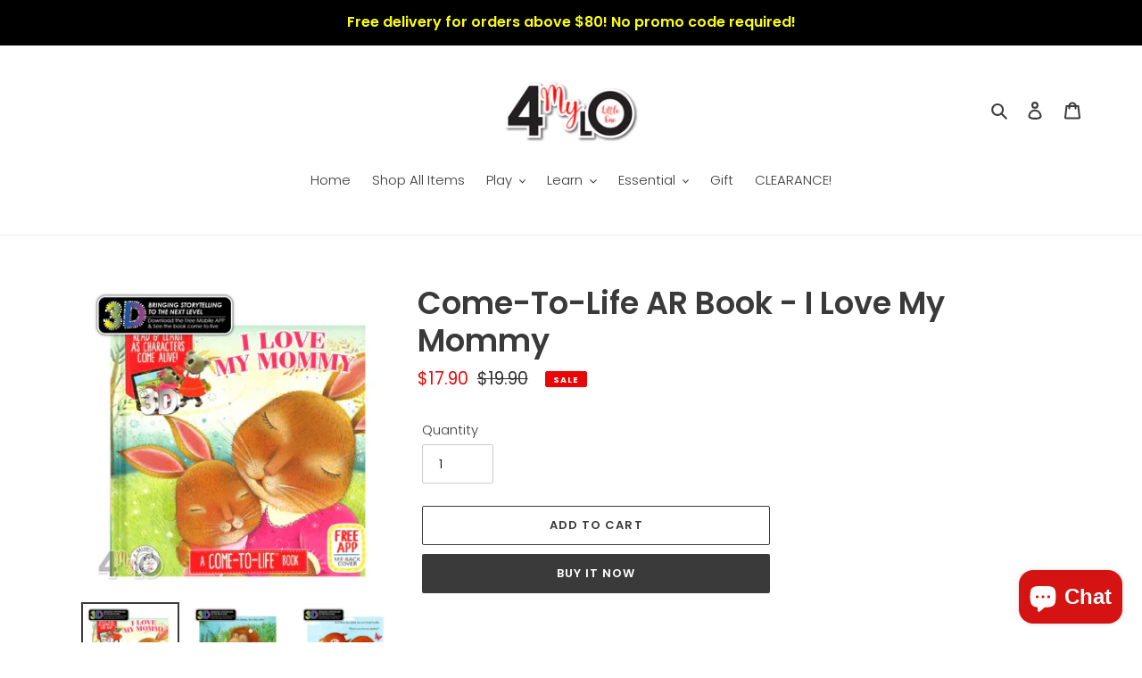

--- FILE ---
content_type: text/html; charset=utf-8
request_url: https://4mylo.com/products/come-to-life-ar-book-i-love-my-mommy
body_size: 21883
content:
<!doctype html>
<html class="no-js" lang="en">
<head>
  <meta charset="utf-8">
  <meta http-equiv="X-UA-Compatible" content="IE=edge,chrome=1">
  <meta name="viewport" content="width=device-width,initial-scale=1">
  <meta name="theme-color" content="#3a3a3a"><link rel="canonical" href="https://4mylo.com/products/come-to-life-ar-book-i-love-my-mommy"><title>Come-To-Life AR Book - I Love My Mommy
&ndash; 4myLo</title><meta name="description" content="A Come-To-Life Story Book With Augmented Reality** I Love My Mommy **Recommended for ages: 1 - 5 Join the animals in this heartwarming story about the many special reasons that children love their mommies. Play with the monkeys in the park, select ingredients to make a pizza with the bears, watch the penguins dance and"><!-- /snippets/social-meta-tags.liquid -->




<meta property="og:site_name" content="4myLo">
<meta property="og:url" content="https://4mylo.com/products/come-to-life-ar-book-i-love-my-mommy">
<meta property="og:title" content="Come-To-Life AR Book - I Love My Mommy">
<meta property="og:type" content="product">
<meta property="og:description" content="A Come-To-Life Story Book With Augmented Reality** I Love My Mommy **Recommended for ages: 1 - 5 Join the animals in this heartwarming story about the many special reasons that children love their mommies. Play with the monkeys in the park, select ingredients to make a pizza with the bears, watch the penguins dance and">

  <meta property="og:price:amount" content="17.90">
  <meta property="og:price:currency" content="SGD">

<meta property="og:image" content="http://4mylo.com/cdn/shop/products/11-ARBook02_1200x1200.jpg?v=1623389374"><meta property="og:image" content="http://4mylo.com/cdn/shop/products/12-ARBook02_1200x1200.jpg?v=1623389375"><meta property="og:image" content="http://4mylo.com/cdn/shop/products/13-ARBook02_1200x1200.jpg?v=1623389375">
<meta property="og:image:secure_url" content="https://4mylo.com/cdn/shop/products/11-ARBook02_1200x1200.jpg?v=1623389374"><meta property="og:image:secure_url" content="https://4mylo.com/cdn/shop/products/12-ARBook02_1200x1200.jpg?v=1623389375"><meta property="og:image:secure_url" content="https://4mylo.com/cdn/shop/products/13-ARBook02_1200x1200.jpg?v=1623389375">


<meta name="twitter:card" content="summary_large_image">
<meta name="twitter:title" content="Come-To-Life AR Book - I Love My Mommy">
<meta name="twitter:description" content="A Come-To-Life Story Book With Augmented Reality** I Love My Mommy **Recommended for ages: 1 - 5 Join the animals in this heartwarming story about the many special reasons that children love their mommies. Play with the monkeys in the park, select ingredients to make a pizza with the bears, watch the penguins dance and">


  <link href="//4mylo.com/cdn/shop/t/1/assets/theme.scss.css?v=147201392646420866591759260177" rel="stylesheet" type="text/css" media="all" />

  <script>
    var theme = {
      breakpoints: {
        medium: 750,
        large: 990,
        widescreen: 1400
      },
      strings: {
        addToCart: "Add to cart",
        soldOut: "Sold out",
        unavailable: "Unavailable",
        regularPrice: "Regular price",
        salePrice: "Sale price",
        sale: "Sale",
        fromLowestPrice: "from [price]",
        vendor: "Vendor",
        showMore: "Show More",
        showLess: "Show Less",
        searchFor: "Search for",
        addressError: "Error looking up that address",
        addressNoResults: "No results for that address",
        addressQueryLimit: "You have exceeded the Google API usage limit. Consider upgrading to a \u003ca href=\"https:\/\/developers.google.com\/maps\/premium\/usage-limits\"\u003ePremium Plan\u003c\/a\u003e.",
        authError: "There was a problem authenticating your Google Maps account.",
        newWindow: "Opens in a new window.",
        external: "Opens external website.",
        newWindowExternal: "Opens external website in a new window.",
        removeLabel: "Remove [product]",
        update: "Update",
        quantity: "Quantity",
        discountedTotal: "Discounted total",
        regularTotal: "Regular total",
        priceColumn: "See Price column for discount details.",
        quantityMinimumMessage: "Quantity must be 1 or more",
        cartError: "There was an error while updating your cart. Please try again.",
        removedItemMessage: "Removed \u003cspan class=\"cart__removed-product-details\"\u003e([quantity]) [link]\u003c\/span\u003e from your cart.",
        unitPrice: "Unit price",
        unitPriceSeparator: "per",
        oneCartCount: "1 item",
        otherCartCount: "[count] items",
        quantityLabel: "Quantity: [count]",
        products: "Products",
        loading: "Loading",
        number_of_results: "[result_number] of [results_count]",
        number_of_results_found: "[results_count] results found",
        one_result_found: "1 result found"
      },
      moneyFormat: "${{amount}}",
      moneyFormatWithCurrency: "${{amount}} SGD",
      settings: {
        predictiveSearchEnabled: true,
        predictiveSearchShowPrice: true,
        predictiveSearchShowVendor: false
      }
    }

    document.documentElement.className = document.documentElement.className.replace('no-js', 'js');
  </script><script src="//4mylo.com/cdn/shop/t/1/assets/lazysizes.js?v=94224023136283657951592205992" async="async"></script>
  <script src="//4mylo.com/cdn/shop/t/1/assets/vendor.js?v=85833464202832145531592205995" defer="defer"></script>
  <script src="//4mylo.com/cdn/shop/t/1/assets/theme.js?v=89031576585505892971592205993" defer="defer"></script>

  <script>window.performance && window.performance.mark && window.performance.mark('shopify.content_for_header.start');</script><meta name="google-site-verification" content="FZuUtlmn2V5vU25aGQDtgBzmilnYLlVeLCwaWXT1qbE">
<meta name="facebook-domain-verification" content="znuctt2anghwp754b8sjox5ncgo3zm">
<meta id="shopify-digital-wallet" name="shopify-digital-wallet" content="/41316221083/digital_wallets/dialog">
<meta name="shopify-checkout-api-token" content="9732f8d81a31af9c7dc81e841a850ca4">
<meta id="in-context-paypal-metadata" data-shop-id="41316221083" data-venmo-supported="false" data-environment="production" data-locale="en_US" data-paypal-v4="true" data-currency="SGD">
<link rel="alternate" type="application/json+oembed" href="https://4mylo.com/products/come-to-life-ar-book-i-love-my-mommy.oembed">
<script async="async" src="/checkouts/internal/preloads.js?locale=en-SG"></script>
<script id="shopify-features" type="application/json">{"accessToken":"9732f8d81a31af9c7dc81e841a850ca4","betas":["rich-media-storefront-analytics"],"domain":"4mylo.com","predictiveSearch":true,"shopId":41316221083,"locale":"en"}</script>
<script>var Shopify = Shopify || {};
Shopify.shop = "4mylo.myshopify.com";
Shopify.locale = "en";
Shopify.currency = {"active":"SGD","rate":"1.0"};
Shopify.country = "SG";
Shopify.theme = {"name":"Debut","id":101876859035,"schema_name":"Debut","schema_version":"16.7.0","theme_store_id":796,"role":"main"};
Shopify.theme.handle = "null";
Shopify.theme.style = {"id":null,"handle":null};
Shopify.cdnHost = "4mylo.com/cdn";
Shopify.routes = Shopify.routes || {};
Shopify.routes.root = "/";</script>
<script type="module">!function(o){(o.Shopify=o.Shopify||{}).modules=!0}(window);</script>
<script>!function(o){function n(){var o=[];function n(){o.push(Array.prototype.slice.apply(arguments))}return n.q=o,n}var t=o.Shopify=o.Shopify||{};t.loadFeatures=n(),t.autoloadFeatures=n()}(window);</script>
<script id="shop-js-analytics" type="application/json">{"pageType":"product"}</script>
<script defer="defer" async type="module" src="//4mylo.com/cdn/shopifycloud/shop-js/modules/v2/client.init-shop-cart-sync_BdyHc3Nr.en.esm.js"></script>
<script defer="defer" async type="module" src="//4mylo.com/cdn/shopifycloud/shop-js/modules/v2/chunk.common_Daul8nwZ.esm.js"></script>
<script type="module">
  await import("//4mylo.com/cdn/shopifycloud/shop-js/modules/v2/client.init-shop-cart-sync_BdyHc3Nr.en.esm.js");
await import("//4mylo.com/cdn/shopifycloud/shop-js/modules/v2/chunk.common_Daul8nwZ.esm.js");

  window.Shopify.SignInWithShop?.initShopCartSync?.({"fedCMEnabled":true,"windoidEnabled":true});

</script>
<script>(function() {
  var isLoaded = false;
  function asyncLoad() {
    if (isLoaded) return;
    isLoaded = true;
    var urls = ["https:\/\/cdn.shopify.com\/s\/files\/1\/0457\/2220\/6365\/files\/pushdaddy_v56_test.js?shop=4mylo.myshopify.com","https:\/\/cdn.shopify.com\/s\/files\/1\/0033\/3538\/9233\/files\/pushdaddy_a2.js?shop=4mylo.myshopify.com"];
    for (var i = 0; i < urls.length; i++) {
      var s = document.createElement('script');
      s.type = 'text/javascript';
      s.async = true;
      s.src = urls[i];
      var x = document.getElementsByTagName('script')[0];
      x.parentNode.insertBefore(s, x);
    }
  };
  if(window.attachEvent) {
    window.attachEvent('onload', asyncLoad);
  } else {
    window.addEventListener('load', asyncLoad, false);
  }
})();</script>
<script id="__st">var __st={"a":41316221083,"offset":28800,"reqid":"11560d16-eeaf-45fb-bd97-6bb282c66aa8-1768960758","pageurl":"4mylo.com\/products\/come-to-life-ar-book-i-love-my-mommy","u":"ad277ceffc80","p":"product","rtyp":"product","rid":6815750783131};</script>
<script>window.ShopifyPaypalV4VisibilityTracking = true;</script>
<script id="captcha-bootstrap">!function(){'use strict';const t='contact',e='account',n='new_comment',o=[[t,t],['blogs',n],['comments',n],[t,'customer']],c=[[e,'customer_login'],[e,'guest_login'],[e,'recover_customer_password'],[e,'create_customer']],r=t=>t.map((([t,e])=>`form[action*='/${t}']:not([data-nocaptcha='true']) input[name='form_type'][value='${e}']`)).join(','),a=t=>()=>t?[...document.querySelectorAll(t)].map((t=>t.form)):[];function s(){const t=[...o],e=r(t);return a(e)}const i='password',u='form_key',d=['recaptcha-v3-token','g-recaptcha-response','h-captcha-response',i],f=()=>{try{return window.sessionStorage}catch{return}},m='__shopify_v',_=t=>t.elements[u];function p(t,e,n=!1){try{const o=window.sessionStorage,c=JSON.parse(o.getItem(e)),{data:r}=function(t){const{data:e,action:n}=t;return t[m]||n?{data:e,action:n}:{data:t,action:n}}(c);for(const[e,n]of Object.entries(r))t.elements[e]&&(t.elements[e].value=n);n&&o.removeItem(e)}catch(o){console.error('form repopulation failed',{error:o})}}const l='form_type',E='cptcha';function T(t){t.dataset[E]=!0}const w=window,h=w.document,L='Shopify',v='ce_forms',y='captcha';let A=!1;((t,e)=>{const n=(g='f06e6c50-85a8-45c8-87d0-21a2b65856fe',I='https://cdn.shopify.com/shopifycloud/storefront-forms-hcaptcha/ce_storefront_forms_captcha_hcaptcha.v1.5.2.iife.js',D={infoText:'Protected by hCaptcha',privacyText:'Privacy',termsText:'Terms'},(t,e,n)=>{const o=w[L][v],c=o.bindForm;if(c)return c(t,g,e,D).then(n);var r;o.q.push([[t,g,e,D],n]),r=I,A||(h.body.append(Object.assign(h.createElement('script'),{id:'captcha-provider',async:!0,src:r})),A=!0)});var g,I,D;w[L]=w[L]||{},w[L][v]=w[L][v]||{},w[L][v].q=[],w[L][y]=w[L][y]||{},w[L][y].protect=function(t,e){n(t,void 0,e),T(t)},Object.freeze(w[L][y]),function(t,e,n,w,h,L){const[v,y,A,g]=function(t,e,n){const i=e?o:[],u=t?c:[],d=[...i,...u],f=r(d),m=r(i),_=r(d.filter((([t,e])=>n.includes(e))));return[a(f),a(m),a(_),s()]}(w,h,L),I=t=>{const e=t.target;return e instanceof HTMLFormElement?e:e&&e.form},D=t=>v().includes(t);t.addEventListener('submit',(t=>{const e=I(t);if(!e)return;const n=D(e)&&!e.dataset.hcaptchaBound&&!e.dataset.recaptchaBound,o=_(e),c=g().includes(e)&&(!o||!o.value);(n||c)&&t.preventDefault(),c&&!n&&(function(t){try{if(!f())return;!function(t){const e=f();if(!e)return;const n=_(t);if(!n)return;const o=n.value;o&&e.removeItem(o)}(t);const e=Array.from(Array(32),(()=>Math.random().toString(36)[2])).join('');!function(t,e){_(t)||t.append(Object.assign(document.createElement('input'),{type:'hidden',name:u})),t.elements[u].value=e}(t,e),function(t,e){const n=f();if(!n)return;const o=[...t.querySelectorAll(`input[type='${i}']`)].map((({name:t})=>t)),c=[...d,...o],r={};for(const[a,s]of new FormData(t).entries())c.includes(a)||(r[a]=s);n.setItem(e,JSON.stringify({[m]:1,action:t.action,data:r}))}(t,e)}catch(e){console.error('failed to persist form',e)}}(e),e.submit())}));const S=(t,e)=>{t&&!t.dataset[E]&&(n(t,e.some((e=>e===t))),T(t))};for(const o of['focusin','change'])t.addEventListener(o,(t=>{const e=I(t);D(e)&&S(e,y())}));const B=e.get('form_key'),M=e.get(l),P=B&&M;t.addEventListener('DOMContentLoaded',(()=>{const t=y();if(P)for(const e of t)e.elements[l].value===M&&p(e,B);[...new Set([...A(),...v().filter((t=>'true'===t.dataset.shopifyCaptcha))])].forEach((e=>S(e,t)))}))}(h,new URLSearchParams(w.location.search),n,t,e,['guest_login'])})(!0,!1)}();</script>
<script integrity="sha256-4kQ18oKyAcykRKYeNunJcIwy7WH5gtpwJnB7kiuLZ1E=" data-source-attribution="shopify.loadfeatures" defer="defer" src="//4mylo.com/cdn/shopifycloud/storefront/assets/storefront/load_feature-a0a9edcb.js" crossorigin="anonymous"></script>
<script data-source-attribution="shopify.dynamic_checkout.dynamic.init">var Shopify=Shopify||{};Shopify.PaymentButton=Shopify.PaymentButton||{isStorefrontPortableWallets:!0,init:function(){window.Shopify.PaymentButton.init=function(){};var t=document.createElement("script");t.src="https://4mylo.com/cdn/shopifycloud/portable-wallets/latest/portable-wallets.en.js",t.type="module",document.head.appendChild(t)}};
</script>
<script data-source-attribution="shopify.dynamic_checkout.buyer_consent">
  function portableWalletsHideBuyerConsent(e){var t=document.getElementById("shopify-buyer-consent"),n=document.getElementById("shopify-subscription-policy-button");t&&n&&(t.classList.add("hidden"),t.setAttribute("aria-hidden","true"),n.removeEventListener("click",e))}function portableWalletsShowBuyerConsent(e){var t=document.getElementById("shopify-buyer-consent"),n=document.getElementById("shopify-subscription-policy-button");t&&n&&(t.classList.remove("hidden"),t.removeAttribute("aria-hidden"),n.addEventListener("click",e))}window.Shopify?.PaymentButton&&(window.Shopify.PaymentButton.hideBuyerConsent=portableWalletsHideBuyerConsent,window.Shopify.PaymentButton.showBuyerConsent=portableWalletsShowBuyerConsent);
</script>
<script>
  function portableWalletsCleanup(e){e&&e.src&&console.error("Failed to load portable wallets script "+e.src);var t=document.querySelectorAll("shopify-accelerated-checkout .shopify-payment-button__skeleton, shopify-accelerated-checkout-cart .wallet-cart-button__skeleton"),e=document.getElementById("shopify-buyer-consent");for(let e=0;e<t.length;e++)t[e].remove();e&&e.remove()}function portableWalletsNotLoadedAsModule(e){e instanceof ErrorEvent&&"string"==typeof e.message&&e.message.includes("import.meta")&&"string"==typeof e.filename&&e.filename.includes("portable-wallets")&&(window.removeEventListener("error",portableWalletsNotLoadedAsModule),window.Shopify.PaymentButton.failedToLoad=e,"loading"===document.readyState?document.addEventListener("DOMContentLoaded",window.Shopify.PaymentButton.init):window.Shopify.PaymentButton.init())}window.addEventListener("error",portableWalletsNotLoadedAsModule);
</script>

<script type="module" src="https://4mylo.com/cdn/shopifycloud/portable-wallets/latest/portable-wallets.en.js" onError="portableWalletsCleanup(this)" crossorigin="anonymous"></script>
<script nomodule>
  document.addEventListener("DOMContentLoaded", portableWalletsCleanup);
</script>

<link id="shopify-accelerated-checkout-styles" rel="stylesheet" media="screen" href="https://4mylo.com/cdn/shopifycloud/portable-wallets/latest/accelerated-checkout-backwards-compat.css" crossorigin="anonymous">
<style id="shopify-accelerated-checkout-cart">
        #shopify-buyer-consent {
  margin-top: 1em;
  display: inline-block;
  width: 100%;
}

#shopify-buyer-consent.hidden {
  display: none;
}

#shopify-subscription-policy-button {
  background: none;
  border: none;
  padding: 0;
  text-decoration: underline;
  font-size: inherit;
  cursor: pointer;
}

#shopify-subscription-policy-button::before {
  box-shadow: none;
}

      </style>

<script>window.performance && window.performance.mark && window.performance.mark('shopify.content_for_header.end');</script>
<script src="https://cdn.shopify.com/extensions/e8878072-2f6b-4e89-8082-94b04320908d/inbox-1254/assets/inbox-chat-loader.js" type="text/javascript" defer="defer"></script>
<link href="https://monorail-edge.shopifysvc.com" rel="dns-prefetch">
<script>(function(){if ("sendBeacon" in navigator && "performance" in window) {try {var session_token_from_headers = performance.getEntriesByType('navigation')[0].serverTiming.find(x => x.name == '_s').description;} catch {var session_token_from_headers = undefined;}var session_cookie_matches = document.cookie.match(/_shopify_s=([^;]*)/);var session_token_from_cookie = session_cookie_matches && session_cookie_matches.length === 2 ? session_cookie_matches[1] : "";var session_token = session_token_from_headers || session_token_from_cookie || "";function handle_abandonment_event(e) {var entries = performance.getEntries().filter(function(entry) {return /monorail-edge.shopifysvc.com/.test(entry.name);});if (!window.abandonment_tracked && entries.length === 0) {window.abandonment_tracked = true;var currentMs = Date.now();var navigation_start = performance.timing.navigationStart;var payload = {shop_id: 41316221083,url: window.location.href,navigation_start,duration: currentMs - navigation_start,session_token,page_type: "product"};window.navigator.sendBeacon("https://monorail-edge.shopifysvc.com/v1/produce", JSON.stringify({schema_id: "online_store_buyer_site_abandonment/1.1",payload: payload,metadata: {event_created_at_ms: currentMs,event_sent_at_ms: currentMs}}));}}window.addEventListener('pagehide', handle_abandonment_event);}}());</script>
<script id="web-pixels-manager-setup">(function e(e,d,r,n,o){if(void 0===o&&(o={}),!Boolean(null===(a=null===(i=window.Shopify)||void 0===i?void 0:i.analytics)||void 0===a?void 0:a.replayQueue)){var i,a;window.Shopify=window.Shopify||{};var t=window.Shopify;t.analytics=t.analytics||{};var s=t.analytics;s.replayQueue=[],s.publish=function(e,d,r){return s.replayQueue.push([e,d,r]),!0};try{self.performance.mark("wpm:start")}catch(e){}var l=function(){var e={modern:/Edge?\/(1{2}[4-9]|1[2-9]\d|[2-9]\d{2}|\d{4,})\.\d+(\.\d+|)|Firefox\/(1{2}[4-9]|1[2-9]\d|[2-9]\d{2}|\d{4,})\.\d+(\.\d+|)|Chrom(ium|e)\/(9{2}|\d{3,})\.\d+(\.\d+|)|(Maci|X1{2}).+ Version\/(15\.\d+|(1[6-9]|[2-9]\d|\d{3,})\.\d+)([,.]\d+|)( \(\w+\)|)( Mobile\/\w+|) Safari\/|Chrome.+OPR\/(9{2}|\d{3,})\.\d+\.\d+|(CPU[ +]OS|iPhone[ +]OS|CPU[ +]iPhone|CPU IPhone OS|CPU iPad OS)[ +]+(15[._]\d+|(1[6-9]|[2-9]\d|\d{3,})[._]\d+)([._]\d+|)|Android:?[ /-](13[3-9]|1[4-9]\d|[2-9]\d{2}|\d{4,})(\.\d+|)(\.\d+|)|Android.+Firefox\/(13[5-9]|1[4-9]\d|[2-9]\d{2}|\d{4,})\.\d+(\.\d+|)|Android.+Chrom(ium|e)\/(13[3-9]|1[4-9]\d|[2-9]\d{2}|\d{4,})\.\d+(\.\d+|)|SamsungBrowser\/([2-9]\d|\d{3,})\.\d+/,legacy:/Edge?\/(1[6-9]|[2-9]\d|\d{3,})\.\d+(\.\d+|)|Firefox\/(5[4-9]|[6-9]\d|\d{3,})\.\d+(\.\d+|)|Chrom(ium|e)\/(5[1-9]|[6-9]\d|\d{3,})\.\d+(\.\d+|)([\d.]+$|.*Safari\/(?![\d.]+ Edge\/[\d.]+$))|(Maci|X1{2}).+ Version\/(10\.\d+|(1[1-9]|[2-9]\d|\d{3,})\.\d+)([,.]\d+|)( \(\w+\)|)( Mobile\/\w+|) Safari\/|Chrome.+OPR\/(3[89]|[4-9]\d|\d{3,})\.\d+\.\d+|(CPU[ +]OS|iPhone[ +]OS|CPU[ +]iPhone|CPU IPhone OS|CPU iPad OS)[ +]+(10[._]\d+|(1[1-9]|[2-9]\d|\d{3,})[._]\d+)([._]\d+|)|Android:?[ /-](13[3-9]|1[4-9]\d|[2-9]\d{2}|\d{4,})(\.\d+|)(\.\d+|)|Mobile Safari.+OPR\/([89]\d|\d{3,})\.\d+\.\d+|Android.+Firefox\/(13[5-9]|1[4-9]\d|[2-9]\d{2}|\d{4,})\.\d+(\.\d+|)|Android.+Chrom(ium|e)\/(13[3-9]|1[4-9]\d|[2-9]\d{2}|\d{4,})\.\d+(\.\d+|)|Android.+(UC? ?Browser|UCWEB|U3)[ /]?(15\.([5-9]|\d{2,})|(1[6-9]|[2-9]\d|\d{3,})\.\d+)\.\d+|SamsungBrowser\/(5\.\d+|([6-9]|\d{2,})\.\d+)|Android.+MQ{2}Browser\/(14(\.(9|\d{2,})|)|(1[5-9]|[2-9]\d|\d{3,})(\.\d+|))(\.\d+|)|K[Aa][Ii]OS\/(3\.\d+|([4-9]|\d{2,})\.\d+)(\.\d+|)/},d=e.modern,r=e.legacy,n=navigator.userAgent;return n.match(d)?"modern":n.match(r)?"legacy":"unknown"}(),u="modern"===l?"modern":"legacy",c=(null!=n?n:{modern:"",legacy:""})[u],f=function(e){return[e.baseUrl,"/wpm","/b",e.hashVersion,"modern"===e.buildTarget?"m":"l",".js"].join("")}({baseUrl:d,hashVersion:r,buildTarget:u}),m=function(e){var d=e.version,r=e.bundleTarget,n=e.surface,o=e.pageUrl,i=e.monorailEndpoint;return{emit:function(e){var a=e.status,t=e.errorMsg,s=(new Date).getTime(),l=JSON.stringify({metadata:{event_sent_at_ms:s},events:[{schema_id:"web_pixels_manager_load/3.1",payload:{version:d,bundle_target:r,page_url:o,status:a,surface:n,error_msg:t},metadata:{event_created_at_ms:s}}]});if(!i)return console&&console.warn&&console.warn("[Web Pixels Manager] No Monorail endpoint provided, skipping logging."),!1;try{return self.navigator.sendBeacon.bind(self.navigator)(i,l)}catch(e){}var u=new XMLHttpRequest;try{return u.open("POST",i,!0),u.setRequestHeader("Content-Type","text/plain"),u.send(l),!0}catch(e){return console&&console.warn&&console.warn("[Web Pixels Manager] Got an unhandled error while logging to Monorail."),!1}}}}({version:r,bundleTarget:l,surface:e.surface,pageUrl:self.location.href,monorailEndpoint:e.monorailEndpoint});try{o.browserTarget=l,function(e){var d=e.src,r=e.async,n=void 0===r||r,o=e.onload,i=e.onerror,a=e.sri,t=e.scriptDataAttributes,s=void 0===t?{}:t,l=document.createElement("script"),u=document.querySelector("head"),c=document.querySelector("body");if(l.async=n,l.src=d,a&&(l.integrity=a,l.crossOrigin="anonymous"),s)for(var f in s)if(Object.prototype.hasOwnProperty.call(s,f))try{l.dataset[f]=s[f]}catch(e){}if(o&&l.addEventListener("load",o),i&&l.addEventListener("error",i),u)u.appendChild(l);else{if(!c)throw new Error("Did not find a head or body element to append the script");c.appendChild(l)}}({src:f,async:!0,onload:function(){if(!function(){var e,d;return Boolean(null===(d=null===(e=window.Shopify)||void 0===e?void 0:e.analytics)||void 0===d?void 0:d.initialized)}()){var d=window.webPixelsManager.init(e)||void 0;if(d){var r=window.Shopify.analytics;r.replayQueue.forEach((function(e){var r=e[0],n=e[1],o=e[2];d.publishCustomEvent(r,n,o)})),r.replayQueue=[],r.publish=d.publishCustomEvent,r.visitor=d.visitor,r.initialized=!0}}},onerror:function(){return m.emit({status:"failed",errorMsg:"".concat(f," has failed to load")})},sri:function(e){var d=/^sha384-[A-Za-z0-9+/=]+$/;return"string"==typeof e&&d.test(e)}(c)?c:"",scriptDataAttributes:o}),m.emit({status:"loading"})}catch(e){m.emit({status:"failed",errorMsg:(null==e?void 0:e.message)||"Unknown error"})}}})({shopId: 41316221083,storefrontBaseUrl: "https://4mylo.com",extensionsBaseUrl: "https://extensions.shopifycdn.com/cdn/shopifycloud/web-pixels-manager",monorailEndpoint: "https://monorail-edge.shopifysvc.com/unstable/produce_batch",surface: "storefront-renderer",enabledBetaFlags: ["2dca8a86"],webPixelsConfigList: [{"id":"722272411","configuration":"{\"config\":\"{\\\"pixel_id\\\":\\\"AW-361240194\\\",\\\"target_country\\\":\\\"SG\\\",\\\"gtag_events\\\":[{\\\"type\\\":\\\"page_view\\\",\\\"action_label\\\":\\\"AW-361240194\\\/st9wCJvU7-MCEIKtoKwB\\\"},{\\\"type\\\":\\\"purchase\\\",\\\"action_label\\\":\\\"AW-361240194\\\/4dRHCJ7U7-MCEIKtoKwB\\\"},{\\\"type\\\":\\\"view_item\\\",\\\"action_label\\\":\\\"AW-361240194\\\/XcHPCKHU7-MCEIKtoKwB\\\"},{\\\"type\\\":\\\"add_to_cart\\\",\\\"action_label\\\":\\\"AW-361240194\\\/WwIwCKTU7-MCEIKtoKwB\\\"},{\\\"type\\\":\\\"begin_checkout\\\",\\\"action_label\\\":\\\"AW-361240194\\\/I713CKfU7-MCEIKtoKwB\\\"},{\\\"type\\\":\\\"search\\\",\\\"action_label\\\":\\\"AW-361240194\\\/wRd6CKrU7-MCEIKtoKwB\\\"},{\\\"type\\\":\\\"add_payment_info\\\",\\\"action_label\\\":\\\"AW-361240194\\\/q7ngCK3U7-MCEIKtoKwB\\\"}],\\\"enable_monitoring_mode\\\":false}\"}","eventPayloadVersion":"v1","runtimeContext":"OPEN","scriptVersion":"b2a88bafab3e21179ed38636efcd8a93","type":"APP","apiClientId":1780363,"privacyPurposes":[],"dataSharingAdjustments":{"protectedCustomerApprovalScopes":["read_customer_address","read_customer_email","read_customer_name","read_customer_personal_data","read_customer_phone"]}},{"id":"249299099","configuration":"{\"pixel_id\":\"760613304660692\",\"pixel_type\":\"facebook_pixel\",\"metaapp_system_user_token\":\"-\"}","eventPayloadVersion":"v1","runtimeContext":"OPEN","scriptVersion":"ca16bc87fe92b6042fbaa3acc2fbdaa6","type":"APP","apiClientId":2329312,"privacyPurposes":["ANALYTICS","MARKETING","SALE_OF_DATA"],"dataSharingAdjustments":{"protectedCustomerApprovalScopes":["read_customer_address","read_customer_email","read_customer_name","read_customer_personal_data","read_customer_phone"]}},{"id":"shopify-app-pixel","configuration":"{}","eventPayloadVersion":"v1","runtimeContext":"STRICT","scriptVersion":"0450","apiClientId":"shopify-pixel","type":"APP","privacyPurposes":["ANALYTICS","MARKETING"]},{"id":"shopify-custom-pixel","eventPayloadVersion":"v1","runtimeContext":"LAX","scriptVersion":"0450","apiClientId":"shopify-pixel","type":"CUSTOM","privacyPurposes":["ANALYTICS","MARKETING"]}],isMerchantRequest: false,initData: {"shop":{"name":"4myLo","paymentSettings":{"currencyCode":"SGD"},"myshopifyDomain":"4mylo.myshopify.com","countryCode":"SG","storefrontUrl":"https:\/\/4mylo.com"},"customer":null,"cart":null,"checkout":null,"productVariants":[{"price":{"amount":17.9,"currencyCode":"SGD"},"product":{"title":"Come-To-Life AR Book - I Love My Mommy","vendor":"4myLo","id":"6815750783131","untranslatedTitle":"Come-To-Life AR Book - I Love My Mommy","url":"\/products\/come-to-life-ar-book-i-love-my-mommy","type":"Book"},"id":"40183747281051","image":{"src":"\/\/4mylo.com\/cdn\/shop\/products\/11-ARBook02.jpg?v=1623389374"},"sku":"","title":"Default Title","untranslatedTitle":"Default Title"}],"purchasingCompany":null},},"https://4mylo.com/cdn","fcfee988w5aeb613cpc8e4bc33m6693e112",{"modern":"","legacy":""},{"shopId":"41316221083","storefrontBaseUrl":"https:\/\/4mylo.com","extensionBaseUrl":"https:\/\/extensions.shopifycdn.com\/cdn\/shopifycloud\/web-pixels-manager","surface":"storefront-renderer","enabledBetaFlags":"[\"2dca8a86\"]","isMerchantRequest":"false","hashVersion":"fcfee988w5aeb613cpc8e4bc33m6693e112","publish":"custom","events":"[[\"page_viewed\",{}],[\"product_viewed\",{\"productVariant\":{\"price\":{\"amount\":17.9,\"currencyCode\":\"SGD\"},\"product\":{\"title\":\"Come-To-Life AR Book - I Love My Mommy\",\"vendor\":\"4myLo\",\"id\":\"6815750783131\",\"untranslatedTitle\":\"Come-To-Life AR Book - I Love My Mommy\",\"url\":\"\/products\/come-to-life-ar-book-i-love-my-mommy\",\"type\":\"Book\"},\"id\":\"40183747281051\",\"image\":{\"src\":\"\/\/4mylo.com\/cdn\/shop\/products\/11-ARBook02.jpg?v=1623389374\"},\"sku\":\"\",\"title\":\"Default Title\",\"untranslatedTitle\":\"Default Title\"}}]]"});</script><script>
  window.ShopifyAnalytics = window.ShopifyAnalytics || {};
  window.ShopifyAnalytics.meta = window.ShopifyAnalytics.meta || {};
  window.ShopifyAnalytics.meta.currency = 'SGD';
  var meta = {"product":{"id":6815750783131,"gid":"gid:\/\/shopify\/Product\/6815750783131","vendor":"4myLo","type":"Book","handle":"come-to-life-ar-book-i-love-my-mommy","variants":[{"id":40183747281051,"price":1790,"name":"Come-To-Life AR Book - I Love My Mommy","public_title":null,"sku":""}],"remote":false},"page":{"pageType":"product","resourceType":"product","resourceId":6815750783131,"requestId":"11560d16-eeaf-45fb-bd97-6bb282c66aa8-1768960758"}};
  for (var attr in meta) {
    window.ShopifyAnalytics.meta[attr] = meta[attr];
  }
</script>
<script class="analytics">
  (function () {
    var customDocumentWrite = function(content) {
      var jquery = null;

      if (window.jQuery) {
        jquery = window.jQuery;
      } else if (window.Checkout && window.Checkout.$) {
        jquery = window.Checkout.$;
      }

      if (jquery) {
        jquery('body').append(content);
      }
    };

    var hasLoggedConversion = function(token) {
      if (token) {
        return document.cookie.indexOf('loggedConversion=' + token) !== -1;
      }
      return false;
    }

    var setCookieIfConversion = function(token) {
      if (token) {
        var twoMonthsFromNow = new Date(Date.now());
        twoMonthsFromNow.setMonth(twoMonthsFromNow.getMonth() + 2);

        document.cookie = 'loggedConversion=' + token + '; expires=' + twoMonthsFromNow;
      }
    }

    var trekkie = window.ShopifyAnalytics.lib = window.trekkie = window.trekkie || [];
    if (trekkie.integrations) {
      return;
    }
    trekkie.methods = [
      'identify',
      'page',
      'ready',
      'track',
      'trackForm',
      'trackLink'
    ];
    trekkie.factory = function(method) {
      return function() {
        var args = Array.prototype.slice.call(arguments);
        args.unshift(method);
        trekkie.push(args);
        return trekkie;
      };
    };
    for (var i = 0; i < trekkie.methods.length; i++) {
      var key = trekkie.methods[i];
      trekkie[key] = trekkie.factory(key);
    }
    trekkie.load = function(config) {
      trekkie.config = config || {};
      trekkie.config.initialDocumentCookie = document.cookie;
      var first = document.getElementsByTagName('script')[0];
      var script = document.createElement('script');
      script.type = 'text/javascript';
      script.onerror = function(e) {
        var scriptFallback = document.createElement('script');
        scriptFallback.type = 'text/javascript';
        scriptFallback.onerror = function(error) {
                var Monorail = {
      produce: function produce(monorailDomain, schemaId, payload) {
        var currentMs = new Date().getTime();
        var event = {
          schema_id: schemaId,
          payload: payload,
          metadata: {
            event_created_at_ms: currentMs,
            event_sent_at_ms: currentMs
          }
        };
        return Monorail.sendRequest("https://" + monorailDomain + "/v1/produce", JSON.stringify(event));
      },
      sendRequest: function sendRequest(endpointUrl, payload) {
        // Try the sendBeacon API
        if (window && window.navigator && typeof window.navigator.sendBeacon === 'function' && typeof window.Blob === 'function' && !Monorail.isIos12()) {
          var blobData = new window.Blob([payload], {
            type: 'text/plain'
          });

          if (window.navigator.sendBeacon(endpointUrl, blobData)) {
            return true;
          } // sendBeacon was not successful

        } // XHR beacon

        var xhr = new XMLHttpRequest();

        try {
          xhr.open('POST', endpointUrl);
          xhr.setRequestHeader('Content-Type', 'text/plain');
          xhr.send(payload);
        } catch (e) {
          console.log(e);
        }

        return false;
      },
      isIos12: function isIos12() {
        return window.navigator.userAgent.lastIndexOf('iPhone; CPU iPhone OS 12_') !== -1 || window.navigator.userAgent.lastIndexOf('iPad; CPU OS 12_') !== -1;
      }
    };
    Monorail.produce('monorail-edge.shopifysvc.com',
      'trekkie_storefront_load_errors/1.1',
      {shop_id: 41316221083,
      theme_id: 101876859035,
      app_name: "storefront",
      context_url: window.location.href,
      source_url: "//4mylo.com/cdn/s/trekkie.storefront.cd680fe47e6c39ca5d5df5f0a32d569bc48c0f27.min.js"});

        };
        scriptFallback.async = true;
        scriptFallback.src = '//4mylo.com/cdn/s/trekkie.storefront.cd680fe47e6c39ca5d5df5f0a32d569bc48c0f27.min.js';
        first.parentNode.insertBefore(scriptFallback, first);
      };
      script.async = true;
      script.src = '//4mylo.com/cdn/s/trekkie.storefront.cd680fe47e6c39ca5d5df5f0a32d569bc48c0f27.min.js';
      first.parentNode.insertBefore(script, first);
    };
    trekkie.load(
      {"Trekkie":{"appName":"storefront","development":false,"defaultAttributes":{"shopId":41316221083,"isMerchantRequest":null,"themeId":101876859035,"themeCityHash":"6383674621954274741","contentLanguage":"en","currency":"SGD","eventMetadataId":"46fb957f-8aa6-466a-891f-6f5efd1a85a0"},"isServerSideCookieWritingEnabled":true,"monorailRegion":"shop_domain","enabledBetaFlags":["65f19447"]},"Session Attribution":{},"S2S":{"facebookCapiEnabled":true,"source":"trekkie-storefront-renderer","apiClientId":580111}}
    );

    var loaded = false;
    trekkie.ready(function() {
      if (loaded) return;
      loaded = true;

      window.ShopifyAnalytics.lib = window.trekkie;

      var originalDocumentWrite = document.write;
      document.write = customDocumentWrite;
      try { window.ShopifyAnalytics.merchantGoogleAnalytics.call(this); } catch(error) {};
      document.write = originalDocumentWrite;

      window.ShopifyAnalytics.lib.page(null,{"pageType":"product","resourceType":"product","resourceId":6815750783131,"requestId":"11560d16-eeaf-45fb-bd97-6bb282c66aa8-1768960758","shopifyEmitted":true});

      var match = window.location.pathname.match(/checkouts\/(.+)\/(thank_you|post_purchase)/)
      var token = match? match[1]: undefined;
      if (!hasLoggedConversion(token)) {
        setCookieIfConversion(token);
        window.ShopifyAnalytics.lib.track("Viewed Product",{"currency":"SGD","variantId":40183747281051,"productId":6815750783131,"productGid":"gid:\/\/shopify\/Product\/6815750783131","name":"Come-To-Life AR Book - I Love My Mommy","price":"17.90","sku":"","brand":"4myLo","variant":null,"category":"Book","nonInteraction":true,"remote":false},undefined,undefined,{"shopifyEmitted":true});
      window.ShopifyAnalytics.lib.track("monorail:\/\/trekkie_storefront_viewed_product\/1.1",{"currency":"SGD","variantId":40183747281051,"productId":6815750783131,"productGid":"gid:\/\/shopify\/Product\/6815750783131","name":"Come-To-Life AR Book - I Love My Mommy","price":"17.90","sku":"","brand":"4myLo","variant":null,"category":"Book","nonInteraction":true,"remote":false,"referer":"https:\/\/4mylo.com\/products\/come-to-life-ar-book-i-love-my-mommy"});
      }
    });


        var eventsListenerScript = document.createElement('script');
        eventsListenerScript.async = true;
        eventsListenerScript.src = "//4mylo.com/cdn/shopifycloud/storefront/assets/shop_events_listener-3da45d37.js";
        document.getElementsByTagName('head')[0].appendChild(eventsListenerScript);

})();</script>
  <script>
  if (!window.ga || (window.ga && typeof window.ga !== 'function')) {
    window.ga = function ga() {
      (window.ga.q = window.ga.q || []).push(arguments);
      if (window.Shopify && window.Shopify.analytics && typeof window.Shopify.analytics.publish === 'function') {
        window.Shopify.analytics.publish("ga_stub_called", {}, {sendTo: "google_osp_migration"});
      }
      console.error("Shopify's Google Analytics stub called with:", Array.from(arguments), "\nSee https://help.shopify.com/manual/promoting-marketing/pixels/pixel-migration#google for more information.");
    };
    if (window.Shopify && window.Shopify.analytics && typeof window.Shopify.analytics.publish === 'function') {
      window.Shopify.analytics.publish("ga_stub_initialized", {}, {sendTo: "google_osp_migration"});
    }
  }
</script>
<script
  defer
  src="https://4mylo.com/cdn/shopifycloud/perf-kit/shopify-perf-kit-3.0.4.min.js"
  data-application="storefront-renderer"
  data-shop-id="41316221083"
  data-render-region="gcp-us-central1"
  data-page-type="product"
  data-theme-instance-id="101876859035"
  data-theme-name="Debut"
  data-theme-version="16.7.0"
  data-monorail-region="shop_domain"
  data-resource-timing-sampling-rate="10"
  data-shs="true"
  data-shs-beacon="true"
  data-shs-export-with-fetch="true"
  data-shs-logs-sample-rate="1"
  data-shs-beacon-endpoint="https://4mylo.com/api/collect"
></script>
</head>

<body class="template-product">

  <a class="in-page-link visually-hidden skip-link" href="#MainContent">Skip to content</a><style data-shopify>

  .cart-popup {
    box-shadow: 1px 1px 10px 2px rgba(235, 235, 235, 0.5);
  }</style><div class="cart-popup-wrapper cart-popup-wrapper--hidden" role="dialog" aria-modal="true" aria-labelledby="CartPopupHeading" data-cart-popup-wrapper>
  <div class="cart-popup" data-cart-popup tabindex="-1">
    <div class="cart-popup__header">
      <h2 id="CartPopupHeading" class="cart-popup__heading">Just added to your cart</h2>
      <button class="cart-popup__close" aria-label="Close" data-cart-popup-close><svg aria-hidden="true" focusable="false" role="presentation" class="icon icon-close" viewBox="0 0 40 40"><path d="M23.868 20.015L39.117 4.78c1.11-1.108 1.11-2.77 0-3.877-1.109-1.108-2.773-1.108-3.882 0L19.986 16.137 4.737.904C3.628-.204 1.965-.204.856.904c-1.11 1.108-1.11 2.77 0 3.877l15.249 15.234L.855 35.248c-1.108 1.108-1.108 2.77 0 3.877.555.554 1.248.831 1.942.831s1.386-.277 1.94-.83l15.25-15.234 15.248 15.233c.555.554 1.248.831 1.941.831s1.387-.277 1.941-.83c1.11-1.109 1.11-2.77 0-3.878L23.868 20.015z" class="layer"/></svg></button>
    </div>
    <div class="cart-popup-item">
      <div class="cart-popup-item__image-wrapper hide" data-cart-popup-image-wrapper>
        <div class="cart-popup-item__image cart-popup-item__image--placeholder" data-cart-popup-image-placeholder>
          <div data-placeholder-size></div>
          <div class="placeholder-background placeholder-background--animation"></div>
        </div>
      </div>
      <div class="cart-popup-item__description">
        <div>
          <h3 class="cart-popup-item__title" data-cart-popup-title></h3>
          <ul class="product-details" aria-label="Product details" data-cart-popup-product-details></ul>
        </div>
        <div class="cart-popup-item__quantity">
          <span class="visually-hidden" data-cart-popup-quantity-label></span>
          <span aria-hidden="true">Qty:</span>
          <span aria-hidden="true" data-cart-popup-quantity></span>
        </div>
      </div>
    </div>

    <a href="/cart" class="cart-popup__cta-link btn btn--secondary-accent">
      View cart (<span data-cart-popup-cart-quantity></span>)
    </a>

    <div class="cart-popup__dismiss">
      <button class="cart-popup__dismiss-button text-link text-link--accent" data-cart-popup-dismiss>
        Continue shopping
      </button>
    </div>
  </div>
</div>

<div id="shopify-section-header" class="shopify-section">
  <style>
    
      .site-header__logo-image {
        max-width: 170px;
      }
    

    
  </style>


<div id="SearchDrawer" class="search-bar drawer drawer--top" role="dialog" aria-modal="true" aria-label="Search" data-predictive-search-drawer>
  <div class="search-bar__interior">
    <div class="search-form__container" data-search-form-container>
      <form class="search-form search-bar__form" action="/search" method="get" role="search">
        <div class="search-form__input-wrapper">
          <input
            type="text"
            name="q"
            placeholder="Search"
            role="combobox"
            aria-autocomplete="list"
            aria-owns="predictive-search-results"
            aria-expanded="false"
            aria-label="Search"
            aria-haspopup="listbox"
            class="search-form__input search-bar__input"
            data-predictive-search-drawer-input
          />
          <input type="hidden" name="options[prefix]" value="last" aria-hidden="true" />
          <div class="predictive-search-wrapper predictive-search-wrapper--drawer" data-predictive-search-mount="drawer"></div>
        </div>

        <button class="search-bar__submit search-form__submit"
          type="submit"
          data-search-form-submit>
          <svg aria-hidden="true" focusable="false" role="presentation" class="icon icon-search" viewBox="0 0 37 40"><path d="M35.6 36l-9.8-9.8c4.1-5.4 3.6-13.2-1.3-18.1-5.4-5.4-14.2-5.4-19.7 0-5.4 5.4-5.4 14.2 0 19.7 2.6 2.6 6.1 4.1 9.8 4.1 3 0 5.9-1 8.3-2.8l9.8 9.8c.4.4.9.6 1.4.6s1-.2 1.4-.6c.9-.9.9-2.1.1-2.9zm-20.9-8.2c-2.6 0-5.1-1-7-2.9-3.9-3.9-3.9-10.1 0-14C9.6 9 12.2 8 14.7 8s5.1 1 7 2.9c3.9 3.9 3.9 10.1 0 14-1.9 1.9-4.4 2.9-7 2.9z"/></svg>
          <span class="icon__fallback-text">Submit</span>
        </button>
      </form>

      <div class="search-bar__actions">
        <button type="button" class="btn--link search-bar__close js-drawer-close">
          <svg aria-hidden="true" focusable="false" role="presentation" class="icon icon-close" viewBox="0 0 40 40"><path d="M23.868 20.015L39.117 4.78c1.11-1.108 1.11-2.77 0-3.877-1.109-1.108-2.773-1.108-3.882 0L19.986 16.137 4.737.904C3.628-.204 1.965-.204.856.904c-1.11 1.108-1.11 2.77 0 3.877l15.249 15.234L.855 35.248c-1.108 1.108-1.108 2.77 0 3.877.555.554 1.248.831 1.942.831s1.386-.277 1.94-.83l15.25-15.234 15.248 15.233c.555.554 1.248.831 1.941.831s1.387-.277 1.941-.83c1.11-1.109 1.11-2.77 0-3.878L23.868 20.015z" class="layer"/></svg>
          <span class="icon__fallback-text">Close search</span>
        </button>
      </div>
    </div>
  </div>
</div>


<div data-section-id="header" data-section-type="header-section" data-header-section>
  
    
      <style>
        .announcement-bar {
          background-color: #000000;
        }

        .announcement-bar__link:hover {
          

          
            
            background-color: #292929;
          
        }

        .announcement-bar__message {
          color: #fdff05;
        }
      </style>

      <div class="announcement-bar" role="region" aria-label="Announcement"><p class="announcement-bar__message">Free delivery for orders above $80! No promo code required!</p></div>

    
  

  <header class="site-header logo--center" role="banner">
    <div class="grid grid--no-gutters grid--table site-header__mobile-nav">
      

      <div class="grid__item medium-up--one-third medium-up--push-one-third logo-align--center">
        
        
          <div class="h2 site-header__logo">
        
          
<a href="/" class="site-header__logo-image site-header__logo-image--centered">
              
              <img class="lazyload js"
                   src="//4mylo.com/cdn/shop/files/4myLO-Logo_300x300.png?v=1614319969"
                   data-src="//4mylo.com/cdn/shop/files/4myLO-Logo_{width}x.png?v=1614319969"
                   data-widths="[180, 360, 540, 720, 900, 1080, 1296, 1512, 1728, 2048]"
                   data-aspectratio="2.0"
                   data-sizes="auto"
                   alt="4myLo"
                   style="max-width: 170px">
              <noscript>
                
                <img src="//4mylo.com/cdn/shop/files/4myLO-Logo_170x.png?v=1614319969"
                     srcset="//4mylo.com/cdn/shop/files/4myLO-Logo_170x.png?v=1614319969 1x, //4mylo.com/cdn/shop/files/4myLO-Logo_170x@2x.png?v=1614319969 2x"
                     alt="4myLo"
                     style="max-width: 170px;">
              </noscript>
            </a>
          
        
          </div>
        
      </div>

      

      <div class="grid__item medium-up--one-third medium-up--push-one-third text-right site-header__icons site-header__icons--plus">
        <div class="site-header__icons-wrapper">

          <button type="button" class="btn--link site-header__icon site-header__search-toggle js-drawer-open-top">
            <svg aria-hidden="true" focusable="false" role="presentation" class="icon icon-search" viewBox="0 0 37 40"><path d="M35.6 36l-9.8-9.8c4.1-5.4 3.6-13.2-1.3-18.1-5.4-5.4-14.2-5.4-19.7 0-5.4 5.4-5.4 14.2 0 19.7 2.6 2.6 6.1 4.1 9.8 4.1 3 0 5.9-1 8.3-2.8l9.8 9.8c.4.4.9.6 1.4.6s1-.2 1.4-.6c.9-.9.9-2.1.1-2.9zm-20.9-8.2c-2.6 0-5.1-1-7-2.9-3.9-3.9-3.9-10.1 0-14C9.6 9 12.2 8 14.7 8s5.1 1 7 2.9c3.9 3.9 3.9 10.1 0 14-1.9 1.9-4.4 2.9-7 2.9z"/></svg>
            <span class="icon__fallback-text">Search</span>
          </button>

          
            
              <a href="/account/login" class="site-header__icon site-header__account">
                <svg aria-hidden="true" focusable="false" role="presentation" class="icon icon-login" viewBox="0 0 28.33 37.68"><path d="M14.17 14.9a7.45 7.45 0 1 0-7.5-7.45 7.46 7.46 0 0 0 7.5 7.45zm0-10.91a3.45 3.45 0 1 1-3.5 3.46A3.46 3.46 0 0 1 14.17 4zM14.17 16.47A14.18 14.18 0 0 0 0 30.68c0 1.41.66 4 5.11 5.66a27.17 27.17 0 0 0 9.06 1.34c6.54 0 14.17-1.84 14.17-7a14.18 14.18 0 0 0-14.17-14.21zm0 17.21c-6.3 0-10.17-1.77-10.17-3a10.17 10.17 0 1 1 20.33 0c.01 1.23-3.86 3-10.16 3z"/></svg>
                <span class="icon__fallback-text">Log in</span>
              </a>
            
          

          <a href="/cart" class="site-header__icon site-header__cart">
            <svg aria-hidden="true" focusable="false" role="presentation" class="icon icon-cart" viewBox="0 0 37 40"><path d="M36.5 34.8L33.3 8h-5.9C26.7 3.9 23 .8 18.5.8S10.3 3.9 9.6 8H3.7L.5 34.8c-.2 1.5.4 2.4.9 3 .5.5 1.4 1.2 3.1 1.2h28c1.3 0 2.4-.4 3.1-1.3.7-.7 1-1.8.9-2.9zm-18-30c2.2 0 4.1 1.4 4.7 3.2h-9.5c.7-1.9 2.6-3.2 4.8-3.2zM4.5 35l2.8-23h2.2v3c0 1.1.9 2 2 2s2-.9 2-2v-3h10v3c0 1.1.9 2 2 2s2-.9 2-2v-3h2.2l2.8 23h-28z"/></svg>
            <span class="icon__fallback-text">Cart</span>
            <div id="CartCount" class="site-header__cart-count hide" data-cart-count-bubble>
              <span data-cart-count>0</span>
              <span class="icon__fallback-text medium-up--hide">items</span>
            </div>
          </a>

          
            <button type="button" class="btn--link site-header__icon site-header__menu js-mobile-nav-toggle mobile-nav--open" aria-controls="MobileNav"  aria-expanded="false" aria-label="Menu">
              <svg aria-hidden="true" focusable="false" role="presentation" class="icon icon-hamburger" viewBox="0 0 37 40"><path d="M33.5 25h-30c-1.1 0-2-.9-2-2s.9-2 2-2h30c1.1 0 2 .9 2 2s-.9 2-2 2zm0-11.5h-30c-1.1 0-2-.9-2-2s.9-2 2-2h30c1.1 0 2 .9 2 2s-.9 2-2 2zm0 23h-30c-1.1 0-2-.9-2-2s.9-2 2-2h30c1.1 0 2 .9 2 2s-.9 2-2 2z"/></svg>
              <svg aria-hidden="true" focusable="false" role="presentation" class="icon icon-close" viewBox="0 0 40 40"><path d="M23.868 20.015L39.117 4.78c1.11-1.108 1.11-2.77 0-3.877-1.109-1.108-2.773-1.108-3.882 0L19.986 16.137 4.737.904C3.628-.204 1.965-.204.856.904c-1.11 1.108-1.11 2.77 0 3.877l15.249 15.234L.855 35.248c-1.108 1.108-1.108 2.77 0 3.877.555.554 1.248.831 1.942.831s1.386-.277 1.94-.83l15.25-15.234 15.248 15.233c.555.554 1.248.831 1.941.831s1.387-.277 1.941-.83c1.11-1.109 1.11-2.77 0-3.878L23.868 20.015z" class="layer"/></svg>
            </button>
          
        </div>

      </div>
    </div>

    <nav class="mobile-nav-wrapper medium-up--hide" role="navigation">
      <ul id="MobileNav" class="mobile-nav">
        
<li class="mobile-nav__item border-bottom">
            
              <a href="/"
                class="mobile-nav__link"
                
              >
                <span class="mobile-nav__label">Home</span>
              </a>
            
          </li>
        
<li class="mobile-nav__item border-bottom">
            
              <a href="/collections/all"
                class="mobile-nav__link"
                
              >
                <span class="mobile-nav__label">Shop All Items</span>
              </a>
            
          </li>
        
<li class="mobile-nav__item border-bottom">
            
              
              <button type="button" class="btn--link js-toggle-submenu mobile-nav__link" data-target="play-3" data-level="1" aria-expanded="false">
                <span class="mobile-nav__label">Play</span>
                <div class="mobile-nav__icon">
                  <svg aria-hidden="true" focusable="false" role="presentation" class="icon icon-chevron-right" viewBox="0 0 14 14"><path d="M3.871.604c.44-.439 1.152-.439 1.591 0l5.515 5.515s-.049-.049.003.004l.082.08c.439.44.44 1.153 0 1.592l-5.6 5.6a1.125 1.125 0 0 1-1.59-1.59L8.675 7 3.87 2.195a1.125 1.125 0 0 1 0-1.59z" fill="#fff"/></svg>
                </div>
              </button>
              <ul class="mobile-nav__dropdown" data-parent="play-3" data-level="2">
                <li class="visually-hidden" tabindex="-1" data-menu-title="2">Play Menu</li>
                <li class="mobile-nav__item border-bottom">
                  <div class="mobile-nav__table">
                    <div class="mobile-nav__table-cell mobile-nav__return">
                      <button class="btn--link js-toggle-submenu mobile-nav__return-btn" type="button" aria-expanded="true" aria-label="Play">
                        <svg aria-hidden="true" focusable="false" role="presentation" class="icon icon-chevron-left" viewBox="0 0 14 14"><path d="M10.129.604a1.125 1.125 0 0 0-1.591 0L3.023 6.12s.049-.049-.003.004l-.082.08c-.439.44-.44 1.153 0 1.592l5.6 5.6a1.125 1.125 0 0 0 1.59-1.59L5.325 7l4.805-4.805c.44-.439.44-1.151 0-1.59z" fill="#fff"/></svg>
                      </button>
                    </div>
                    <span class="mobile-nav__sublist-link mobile-nav__sublist-header mobile-nav__sublist-header--main-nav-parent">
                      <span class="mobile-nav__label">Play</span>
                    </span>
                  </div>
                </li>

                
                  <li class="mobile-nav__item border-bottom">
                    
                      <a href="/collections/educational-play"
                        class="mobile-nav__sublist-link"
                        
                      >
                        <span class="mobile-nav__label">Educational Play</span>
                      </a>
                    
                  </li>
                
                  <li class="mobile-nav__item border-bottom">
                    
                      <a href="/collections/clay-dough-play"
                        class="mobile-nav__sublist-link"
                        
                      >
                        <span class="mobile-nav__label">Clay &amp; Dough Play</span>
                      </a>
                    
                  </li>
                
                  <li class="mobile-nav__item border-bottom">
                    
                      <a href="/collections/creative-colour-play"
                        class="mobile-nav__sublist-link"
                        
                      >
                        <span class="mobile-nav__label">Creative Colour Play</span>
                      </a>
                    
                  </li>
                
                  <li class="mobile-nav__item border-bottom">
                    
                      <a href="/collections/outdoor-play"
                        class="mobile-nav__sublist-link"
                        
                      >
                        <span class="mobile-nav__label">Outdoor Play</span>
                      </a>
                    
                  </li>
                
                  <li class="mobile-nav__item border-bottom">
                    
                      <a href="/collections/pretend-play"
                        class="mobile-nav__sublist-link"
                        
                      >
                        <span class="mobile-nav__label">Pretend Play</span>
                      </a>
                    
                  </li>
                
                  <li class="mobile-nav__item border-bottom">
                    
                      <a href="/collections/puzzle-play"
                        class="mobile-nav__sublist-link"
                        
                      >
                        <span class="mobile-nav__label">Puzzle Play</span>
                      </a>
                    
                  </li>
                
                  <li class="mobile-nav__item border-bottom">
                    
                      <a href="/collections/kinetic-sand"
                        class="mobile-nav__sublist-link"
                        
                      >
                        <span class="mobile-nav__label">Sand Play</span>
                      </a>
                    
                  </li>
                
                  <li class="mobile-nav__item border-bottom">
                    
                      <a href="/collections/water-bubble-play"
                        class="mobile-nav__sublist-link"
                        
                      >
                        <span class="mobile-nav__label">Water &amp; Bubble Play</span>
                      </a>
                    
                  </li>
                
                  <li class="mobile-nav__item">
                    
                      <a href="/collections/childrens-toys"
                        class="mobile-nav__sublist-link"
                        
                      >
                        <span class="mobile-nav__label">Show All Play Items</span>
                      </a>
                    
                  </li>
                
              </ul>
            
          </li>
        
<li class="mobile-nav__item border-bottom">
            
              
              <button type="button" class="btn--link js-toggle-submenu mobile-nav__link" data-target="learn-4" data-level="1" aria-expanded="false">
                <span class="mobile-nav__label">Learn</span>
                <div class="mobile-nav__icon">
                  <svg aria-hidden="true" focusable="false" role="presentation" class="icon icon-chevron-right" viewBox="0 0 14 14"><path d="M3.871.604c.44-.439 1.152-.439 1.591 0l5.515 5.515s-.049-.049.003.004l.082.08c.439.44.44 1.153 0 1.592l-5.6 5.6a1.125 1.125 0 0 1-1.59-1.59L8.675 7 3.87 2.195a1.125 1.125 0 0 1 0-1.59z" fill="#fff"/></svg>
                </div>
              </button>
              <ul class="mobile-nav__dropdown" data-parent="learn-4" data-level="2">
                <li class="visually-hidden" tabindex="-1" data-menu-title="2">Learn Menu</li>
                <li class="mobile-nav__item border-bottom">
                  <div class="mobile-nav__table">
                    <div class="mobile-nav__table-cell mobile-nav__return">
                      <button class="btn--link js-toggle-submenu mobile-nav__return-btn" type="button" aria-expanded="true" aria-label="Learn">
                        <svg aria-hidden="true" focusable="false" role="presentation" class="icon icon-chevron-left" viewBox="0 0 14 14"><path d="M10.129.604a1.125 1.125 0 0 0-1.591 0L3.023 6.12s.049-.049-.003.004l-.082.08c-.439.44-.44 1.153 0 1.592l5.6 5.6a1.125 1.125 0 0 0 1.59-1.59L5.325 7l4.805-4.805c.44-.439.44-1.151 0-1.59z" fill="#fff"/></svg>
                      </button>
                    </div>
                    <span class="mobile-nav__sublist-link mobile-nav__sublist-header mobile-nav__sublist-header--main-nav-parent">
                      <span class="mobile-nav__label">Learn</span>
                    </span>
                  </div>
                </li>

                
                  <li class="mobile-nav__item border-bottom">
                    
                      <a href="/collections/kids-books"
                        class="mobile-nav__sublist-link"
                        
                      >
                        <span class="mobile-nav__label">Show All Books</span>
                      </a>
                    
                  </li>
                
                  <li class="mobile-nav__item border-bottom">
                    
                      <a href="/collections/augmented-reality-books"
                        class="mobile-nav__sublist-link"
                        
                      >
                        <span class="mobile-nav__label">3D: Augmented Reality Books</span>
                      </a>
                    
                  </li>
                
                  <li class="mobile-nav__item border-bottom">
                    
                      <a href="/collections/learn-to-write"
                        class="mobile-nav__sublist-link"
                        
                      >
                        <span class="mobile-nav__label">Writing</span>
                      </a>
                    
                  </li>
                
                  <li class="mobile-nav__item">
                    
                      <a href="/collections/stationery"
                        class="mobile-nav__sublist-link"
                        
                      >
                        <span class="mobile-nav__label">Stationery</span>
                      </a>
                    
                  </li>
                
              </ul>
            
          </li>
        
<li class="mobile-nav__item border-bottom">
            
              
              <button type="button" class="btn--link js-toggle-submenu mobile-nav__link" data-target="essential-5" data-level="1" aria-expanded="false">
                <span class="mobile-nav__label">Essential</span>
                <div class="mobile-nav__icon">
                  <svg aria-hidden="true" focusable="false" role="presentation" class="icon icon-chevron-right" viewBox="0 0 14 14"><path d="M3.871.604c.44-.439 1.152-.439 1.591 0l5.515 5.515s-.049-.049.003.004l.082.08c.439.44.44 1.153 0 1.592l-5.6 5.6a1.125 1.125 0 0 1-1.59-1.59L8.675 7 3.87 2.195a1.125 1.125 0 0 1 0-1.59z" fill="#fff"/></svg>
                </div>
              </button>
              <ul class="mobile-nav__dropdown" data-parent="essential-5" data-level="2">
                <li class="visually-hidden" tabindex="-1" data-menu-title="2">Essential Menu</li>
                <li class="mobile-nav__item border-bottom">
                  <div class="mobile-nav__table">
                    <div class="mobile-nav__table-cell mobile-nav__return">
                      <button class="btn--link js-toggle-submenu mobile-nav__return-btn" type="button" aria-expanded="true" aria-label="Essential">
                        <svg aria-hidden="true" focusable="false" role="presentation" class="icon icon-chevron-left" viewBox="0 0 14 14"><path d="M10.129.604a1.125 1.125 0 0 0-1.591 0L3.023 6.12s.049-.049-.003.004l-.082.08c-.439.44-.44 1.153 0 1.592l5.6 5.6a1.125 1.125 0 0 0 1.59-1.59L5.325 7l4.805-4.805c.44-.439.44-1.151 0-1.59z" fill="#fff"/></svg>
                      </button>
                    </div>
                    <span class="mobile-nav__sublist-link mobile-nav__sublist-header mobile-nav__sublist-header--main-nav-parent">
                      <span class="mobile-nav__label">Essential</span>
                    </span>
                  </div>
                </li>

                
                  <li class="mobile-nav__item border-bottom">
                    
                      <a href="/collections/kids-raincoat"
                        class="mobile-nav__sublist-link"
                        
                      >
                        <span class="mobile-nav__label">Kids Raincoat &amp; Umbrellas</span>
                      </a>
                    
                  </li>
                
                  <li class="mobile-nav__item border-bottom">
                    
                      <a href="/collections/dining"
                        class="mobile-nav__sublist-link"
                        
                      >
                        <span class="mobile-nav__label">Dining Essentials</span>
                      </a>
                    
                  </li>
                
                  <li class="mobile-nav__item">
                    
                      <a href="/collections/health-safety"
                        class="mobile-nav__sublist-link"
                        
                      >
                        <span class="mobile-nav__label">Other Health Essentials</span>
                      </a>
                    
                  </li>
                
              </ul>
            
          </li>
        
<li class="mobile-nav__item border-bottom">
            
              <a href="/collections/gift-sets"
                class="mobile-nav__link"
                
              >
                <span class="mobile-nav__label">Gift</span>
              </a>
            
          </li>
        
<li class="mobile-nav__item">
            
              <a href="/collections/clearance-items"
                class="mobile-nav__link"
                
              >
                <span class="mobile-nav__label">CLEARANCE!</span>
              </a>
            
          </li>
        
      </ul>
    </nav>
  </header>

  
  <nav class="small--hide border-bottom" id="AccessibleNav" role="navigation">
    
<ul class="site-nav list--inline site-nav--centered" id="SiteNav">
  



    
      <li >
        <a href="/"
          class="site-nav__link site-nav__link--main"
          
        >
          <span class="site-nav__label">Home</span>
        </a>
      </li>
    
  



    
      <li >
        <a href="/collections/all"
          class="site-nav__link site-nav__link--main"
          
        >
          <span class="site-nav__label">Shop All Items</span>
        </a>
      </li>
    
  



    
      <li class="site-nav--has-dropdown" data-has-dropdowns>
        <button class="site-nav__link site-nav__link--main site-nav__link--button" type="button" aria-expanded="false" aria-controls="SiteNavLabel-play">
          <span class="site-nav__label">Play</span><svg aria-hidden="true" focusable="false" role="presentation" class="icon icon-chevron-down" viewBox="0 0 9 9"><path d="M8.542 2.558a.625.625 0 0 1 0 .884l-3.6 3.6a.626.626 0 0 1-.884 0l-3.6-3.6a.625.625 0 1 1 .884-.884L4.5 5.716l3.158-3.158a.625.625 0 0 1 .884 0z" fill="#fff"/></svg>
        </button>

        <div class="site-nav__dropdown" id="SiteNavLabel-play">
          
            <ul>
              
                <li>
                  <a href="/collections/educational-play"
                  class="site-nav__link site-nav__child-link"
                  
                >
                    <span class="site-nav__label">Educational Play</span>
                  </a>
                </li>
              
                <li>
                  <a href="/collections/clay-dough-play"
                  class="site-nav__link site-nav__child-link"
                  
                >
                    <span class="site-nav__label">Clay &amp; Dough Play</span>
                  </a>
                </li>
              
                <li>
                  <a href="/collections/creative-colour-play"
                  class="site-nav__link site-nav__child-link"
                  
                >
                    <span class="site-nav__label">Creative Colour Play</span>
                  </a>
                </li>
              
                <li>
                  <a href="/collections/outdoor-play"
                  class="site-nav__link site-nav__child-link"
                  
                >
                    <span class="site-nav__label">Outdoor Play</span>
                  </a>
                </li>
              
                <li>
                  <a href="/collections/pretend-play"
                  class="site-nav__link site-nav__child-link"
                  
                >
                    <span class="site-nav__label">Pretend Play</span>
                  </a>
                </li>
              
                <li>
                  <a href="/collections/puzzle-play"
                  class="site-nav__link site-nav__child-link"
                  
                >
                    <span class="site-nav__label">Puzzle Play</span>
                  </a>
                </li>
              
                <li>
                  <a href="/collections/kinetic-sand"
                  class="site-nav__link site-nav__child-link"
                  
                >
                    <span class="site-nav__label">Sand Play</span>
                  </a>
                </li>
              
                <li>
                  <a href="/collections/water-bubble-play"
                  class="site-nav__link site-nav__child-link"
                  
                >
                    <span class="site-nav__label">Water &amp; Bubble Play</span>
                  </a>
                </li>
              
                <li>
                  <a href="/collections/childrens-toys"
                  class="site-nav__link site-nav__child-link site-nav__link--last"
                  
                >
                    <span class="site-nav__label">Show All Play Items</span>
                  </a>
                </li>
              
            </ul>
          
        </div>
      </li>
    
  



    
      <li class="site-nav--has-dropdown" data-has-dropdowns>
        <button class="site-nav__link site-nav__link--main site-nav__link--button" type="button" aria-expanded="false" aria-controls="SiteNavLabel-learn">
          <span class="site-nav__label">Learn</span><svg aria-hidden="true" focusable="false" role="presentation" class="icon icon-chevron-down" viewBox="0 0 9 9"><path d="M8.542 2.558a.625.625 0 0 1 0 .884l-3.6 3.6a.626.626 0 0 1-.884 0l-3.6-3.6a.625.625 0 1 1 .884-.884L4.5 5.716l3.158-3.158a.625.625 0 0 1 .884 0z" fill="#fff"/></svg>
        </button>

        <div class="site-nav__dropdown" id="SiteNavLabel-learn">
          
            <ul>
              
                <li>
                  <a href="/collections/kids-books"
                  class="site-nav__link site-nav__child-link"
                  
                >
                    <span class="site-nav__label">Show All Books</span>
                  </a>
                </li>
              
                <li>
                  <a href="/collections/augmented-reality-books"
                  class="site-nav__link site-nav__child-link"
                  
                >
                    <span class="site-nav__label">3D: Augmented Reality Books</span>
                  </a>
                </li>
              
                <li>
                  <a href="/collections/learn-to-write"
                  class="site-nav__link site-nav__child-link"
                  
                >
                    <span class="site-nav__label">Writing</span>
                  </a>
                </li>
              
                <li>
                  <a href="/collections/stationery"
                  class="site-nav__link site-nav__child-link site-nav__link--last"
                  
                >
                    <span class="site-nav__label">Stationery</span>
                  </a>
                </li>
              
            </ul>
          
        </div>
      </li>
    
  



    
      <li class="site-nav--has-dropdown" data-has-dropdowns>
        <button class="site-nav__link site-nav__link--main site-nav__link--button" type="button" aria-expanded="false" aria-controls="SiteNavLabel-essential">
          <span class="site-nav__label">Essential</span><svg aria-hidden="true" focusable="false" role="presentation" class="icon icon-chevron-down" viewBox="0 0 9 9"><path d="M8.542 2.558a.625.625 0 0 1 0 .884l-3.6 3.6a.626.626 0 0 1-.884 0l-3.6-3.6a.625.625 0 1 1 .884-.884L4.5 5.716l3.158-3.158a.625.625 0 0 1 .884 0z" fill="#fff"/></svg>
        </button>

        <div class="site-nav__dropdown" id="SiteNavLabel-essential">
          
            <ul>
              
                <li>
                  <a href="/collections/kids-raincoat"
                  class="site-nav__link site-nav__child-link"
                  
                >
                    <span class="site-nav__label">Kids Raincoat &amp; Umbrellas</span>
                  </a>
                </li>
              
                <li>
                  <a href="/collections/dining"
                  class="site-nav__link site-nav__child-link"
                  
                >
                    <span class="site-nav__label">Dining Essentials</span>
                  </a>
                </li>
              
                <li>
                  <a href="/collections/health-safety"
                  class="site-nav__link site-nav__child-link site-nav__link--last"
                  
                >
                    <span class="site-nav__label">Other Health Essentials</span>
                  </a>
                </li>
              
            </ul>
          
        </div>
      </li>
    
  



    
      <li >
        <a href="/collections/gift-sets"
          class="site-nav__link site-nav__link--main"
          
        >
          <span class="site-nav__label">Gift</span>
        </a>
      </li>
    
  



    
      <li >
        <a href="/collections/clearance-items"
          class="site-nav__link site-nav__link--main"
          
        >
          <span class="site-nav__label">CLEARANCE!</span>
        </a>
      </li>
    
  
</ul>

  </nav>
  
</div>



<script type="application/ld+json">
{
  "@context": "http://schema.org",
  "@type": "Organization",
  "name": "4myLo",
  
    
    "logo": "https:\/\/4mylo.com\/cdn\/shop\/files\/4myLO-Logo_1080x.png?v=1614319969",
  
  "sameAs": [
    "",
    "https:\/\/facebook.com\/4mylo.official",
    "",
    "http:\/\/instagram.com\/4mylo.official",
    "",
    "",
    "",
    ""
  ],
  "url": "https:\/\/4mylo.com"
}
</script>




</div>

  <div class="page-container drawer-page-content" id="PageContainer">

    <main class="main-content js-focus-hidden" id="MainContent" role="main" tabindex="-1">
      

<div id="shopify-section-product-template" class="shopify-section"><div class="product-template__container page-width"
  id="ProductSection-product-template"
  data-section-id="product-template"
  data-section-type="product"
  data-enable-history-state="true"
  data-ajax-enabled="true"
>
  


  <div class="grid product-single product-single--small-media">
    <div class="grid__item product-single__media-group medium-up--one-third" data-product-single-media-group>






<div id="FeaturedMedia-product-template-23416090886299-wrapper"
    class="product-single__media-wrapper js"
    
    
    
    data-product-single-media-wrapper
    data-media-id="product-template-23416090886299"
    tabindex="-1">
  
      
<style>#FeaturedMedia-product-template-23416090886299 {
    max-width: 345.0px;
    max-height: 345px;
  }

  #FeaturedMedia-product-template-23416090886299-wrapper {
    max-width: 345.0px;
  }
</style>

      <div
        id="ImageZoom-product-template-23416090886299"
        style="padding-top:100.0%;"
        class="product-single__media product-single__media--has-thumbnails js-zoom-enabled"
         data-image-zoom-wrapper data-zoom="//4mylo.com/cdn/shop/products/11-ARBook02_1024x1024@2x.jpg?v=1623389374">
        <img id="FeaturedMedia-product-template-23416090886299"
          class="feature-row__image product-featured-media lazyload"
          src="//4mylo.com/cdn/shop/products/11-ARBook02_300x300.jpg?v=1623389374"
          data-src="//4mylo.com/cdn/shop/products/11-ARBook02_{width}x.jpg?v=1623389374"
          data-widths="[180, 360, 540, 720, 900, 1080, 1296, 1512, 1728, 2048]"
          data-aspectratio="1.0"
          data-sizes="auto"
          alt="Come-To-Life AR Book - I Love My Mommy">
      </div>
    
</div>








<div id="FeaturedMedia-product-template-23416090951835-wrapper"
    class="product-single__media-wrapper js hide"
    
    
    
    data-product-single-media-wrapper
    data-media-id="product-template-23416090951835"
    tabindex="-1">
  
      
<style>#FeaturedMedia-product-template-23416090951835 {
    max-width: 345.0px;
    max-height: 345px;
  }

  #FeaturedMedia-product-template-23416090951835-wrapper {
    max-width: 345.0px;
  }
</style>

      <div
        id="ImageZoom-product-template-23416090951835"
        style="padding-top:100.0%;"
        class="product-single__media product-single__media--has-thumbnails js-zoom-enabled"
         data-image-zoom-wrapper data-zoom="//4mylo.com/cdn/shop/products/12-ARBook02_1024x1024@2x.jpg?v=1623389375">
        <img id="FeaturedMedia-product-template-23416090951835"
          class="feature-row__image product-featured-media lazyload lazypreload"
          src="//4mylo.com/cdn/shop/products/12-ARBook02_300x300.jpg?v=1623389375"
          data-src="//4mylo.com/cdn/shop/products/12-ARBook02_{width}x.jpg?v=1623389375"
          data-widths="[180, 360, 540, 720, 900, 1080, 1296, 1512, 1728, 2048]"
          data-aspectratio="1.0"
          data-sizes="auto"
          alt="Come-To-Life AR Book - I Love My Mommy">
      </div>
    
</div>








<div id="FeaturedMedia-product-template-23416091115675-wrapper"
    class="product-single__media-wrapper js hide"
    
    
    
    data-product-single-media-wrapper
    data-media-id="product-template-23416091115675"
    tabindex="-1">
  
      
<style>#FeaturedMedia-product-template-23416091115675 {
    max-width: 345.0px;
    max-height: 345px;
  }

  #FeaturedMedia-product-template-23416091115675-wrapper {
    max-width: 345.0px;
  }
</style>

      <div
        id="ImageZoom-product-template-23416091115675"
        style="padding-top:100.0%;"
        class="product-single__media product-single__media--has-thumbnails js-zoom-enabled"
         data-image-zoom-wrapper data-zoom="//4mylo.com/cdn/shop/products/13-ARBook02_1024x1024@2x.jpg?v=1623389375">
        <img id="FeaturedMedia-product-template-23416091115675"
          class="feature-row__image product-featured-media lazyload lazypreload"
          src="//4mylo.com/cdn/shop/products/13-ARBook02_300x300.jpg?v=1623389375"
          data-src="//4mylo.com/cdn/shop/products/13-ARBook02_{width}x.jpg?v=1623389375"
          data-widths="[180, 360, 540, 720, 900, 1080, 1296, 1512, 1728, 2048]"
          data-aspectratio="1.0"
          data-sizes="auto"
          alt="Come-To-Life AR Book - I Love My Mommy">
      </div>
    
</div>








<div id="FeaturedMedia-product-template-23416092164251-wrapper"
    class="product-single__media-wrapper js hide"
    
    
    
    data-product-single-media-wrapper
    data-media-id="product-template-23416092164251"
    tabindex="-1">
  
      
<style>#FeaturedMedia-product-template-23416092164251 {
    max-width: 345.0px;
    max-height: 345px;
  }

  #FeaturedMedia-product-template-23416092164251-wrapper {
    max-width: 345.0px;
  }
</style>

      <div
        id="ImageZoom-product-template-23416092164251"
        style="padding-top:100.0%;"
        class="product-single__media product-single__media--has-thumbnails js-zoom-enabled"
         data-image-zoom-wrapper data-zoom="//4mylo.com/cdn/shop/products/14-ARBook02_1024x1024@2x.jpg?v=1623389378">
        <img id="FeaturedMedia-product-template-23416092164251"
          class="feature-row__image product-featured-media lazyload lazypreload"
          src="//4mylo.com/cdn/shop/products/14-ARBook02_300x300.jpg?v=1623389378"
          data-src="//4mylo.com/cdn/shop/products/14-ARBook02_{width}x.jpg?v=1623389378"
          data-widths="[180, 360, 540, 720, 900, 1080, 1296, 1512, 1728, 2048]"
          data-aspectratio="1.0"
          data-sizes="auto"
          alt="Come-To-Life AR Book - I Love My Mommy">
      </div>
    
</div>








<div id="FeaturedMedia-product-template-23416092688539-wrapper"
    class="product-single__media-wrapper js hide"
    
    
    
    data-product-single-media-wrapper
    data-media-id="product-template-23416092688539"
    tabindex="-1">
  
      
<style>#FeaturedMedia-product-template-23416092688539 {
    max-width: 345.0px;
    max-height: 345px;
  }

  #FeaturedMedia-product-template-23416092688539-wrapper {
    max-width: 345.0px;
  }
</style>

      <div
        id="ImageZoom-product-template-23416092688539"
        style="padding-top:100.0%;"
        class="product-single__media product-single__media--has-thumbnails js-zoom-enabled"
         data-image-zoom-wrapper data-zoom="//4mylo.com/cdn/shop/products/15-ARBook02_1024x1024@2x.jpg?v=1623389380">
        <img id="FeaturedMedia-product-template-23416092688539"
          class="feature-row__image product-featured-media lazyload lazypreload"
          src="//4mylo.com/cdn/shop/products/15-ARBook02_300x300.jpg?v=1623389380"
          data-src="//4mylo.com/cdn/shop/products/15-ARBook02_{width}x.jpg?v=1623389380"
          data-widths="[180, 360, 540, 720, 900, 1080, 1296, 1512, 1728, 2048]"
          data-aspectratio="1.0"
          data-sizes="auto"
          alt="Come-To-Life AR Book - I Love My Mommy">
      </div>
    
</div>

<noscript>
        
        <img src="//4mylo.com/cdn/shop/products/11-ARBook02_345x@2x.jpg?v=1623389374" alt="Come-To-Life AR Book - I Love My Mommy" id="FeaturedMedia-product-template" class="product-featured-media" style="max-width: 345px;">
      </noscript>

      

        

        <div class="thumbnails-wrapper thumbnails-slider--active">
          
            <button type="button" class="btn btn--link medium-up--hide thumbnails-slider__btn thumbnails-slider__prev thumbnails-slider__prev--product-template">
              <svg aria-hidden="true" focusable="false" role="presentation" class="icon icon-chevron-left" viewBox="0 0 14 14"><path d="M10.129.604a1.125 1.125 0 0 0-1.591 0L3.023 6.12s.049-.049-.003.004l-.082.08c-.439.44-.44 1.153 0 1.592l5.6 5.6a1.125 1.125 0 0 0 1.59-1.59L5.325 7l4.805-4.805c.44-.439.44-1.151 0-1.59z" fill="#fff"/></svg>
              <span class="icon__fallback-text">Previous slide</span>
            </button>
          
          <ul class="product-single__thumbnails product-single__thumbnails-product-template">
            
              <li class="product-single__thumbnails-item product-single__thumbnails-item--small js">
                <a href="//4mylo.com/cdn/shop/products/11-ARBook02_1024x1024@2x.jpg?v=1623389374"
                   class="text-link product-single__thumbnail product-single__thumbnail--product-template"
                   data-thumbnail-id="product-template-23416090886299"
                   data-zoom="//4mylo.com/cdn/shop/products/11-ARBook02_1024x1024@2x.jpg?v=1623389374"><img class="product-single__thumbnail-image" src="//4mylo.com/cdn/shop/products/11-ARBook02_110x110@2x.jpg?v=1623389374" alt="Load image into Gallery viewer, Come-To-Life AR Book - I Love My Mommy
"></a>
              </li>
            
              <li class="product-single__thumbnails-item product-single__thumbnails-item--small js">
                <a href="//4mylo.com/cdn/shop/products/12-ARBook02_1024x1024@2x.jpg?v=1623389375"
                   class="text-link product-single__thumbnail product-single__thumbnail--product-template"
                   data-thumbnail-id="product-template-23416090951835"
                   data-zoom="//4mylo.com/cdn/shop/products/12-ARBook02_1024x1024@2x.jpg?v=1623389375"><img class="product-single__thumbnail-image" src="//4mylo.com/cdn/shop/products/12-ARBook02_110x110@2x.jpg?v=1623389375" alt="Load image into Gallery viewer, Come-To-Life AR Book - I Love My Mommy
"></a>
              </li>
            
              <li class="product-single__thumbnails-item product-single__thumbnails-item--small js">
                <a href="//4mylo.com/cdn/shop/products/13-ARBook02_1024x1024@2x.jpg?v=1623389375"
                   class="text-link product-single__thumbnail product-single__thumbnail--product-template"
                   data-thumbnail-id="product-template-23416091115675"
                   data-zoom="//4mylo.com/cdn/shop/products/13-ARBook02_1024x1024@2x.jpg?v=1623389375"><img class="product-single__thumbnail-image" src="//4mylo.com/cdn/shop/products/13-ARBook02_110x110@2x.jpg?v=1623389375" alt="Load image into Gallery viewer, Come-To-Life AR Book - I Love My Mommy
"></a>
              </li>
            
              <li class="product-single__thumbnails-item product-single__thumbnails-item--small js">
                <a href="//4mylo.com/cdn/shop/products/14-ARBook02_1024x1024@2x.jpg?v=1623389378"
                   class="text-link product-single__thumbnail product-single__thumbnail--product-template"
                   data-thumbnail-id="product-template-23416092164251"
                   data-zoom="//4mylo.com/cdn/shop/products/14-ARBook02_1024x1024@2x.jpg?v=1623389378"><img class="product-single__thumbnail-image" src="//4mylo.com/cdn/shop/products/14-ARBook02_110x110@2x.jpg?v=1623389378" alt="Load image into Gallery viewer, Come-To-Life AR Book - I Love My Mommy
"></a>
              </li>
            
              <li class="product-single__thumbnails-item product-single__thumbnails-item--small js">
                <a href="//4mylo.com/cdn/shop/products/15-ARBook02_1024x1024@2x.jpg?v=1623389380"
                   class="text-link product-single__thumbnail product-single__thumbnail--product-template"
                   data-thumbnail-id="product-template-23416092688539"
                   data-zoom="//4mylo.com/cdn/shop/products/15-ARBook02_1024x1024@2x.jpg?v=1623389380"><img class="product-single__thumbnail-image" src="//4mylo.com/cdn/shop/products/15-ARBook02_110x110@2x.jpg?v=1623389380" alt="Load image into Gallery viewer, Come-To-Life AR Book - I Love My Mommy
"></a>
              </li>
            
          </ul>
          
            <button type="button" class="btn btn--link medium-up--hide thumbnails-slider__btn thumbnails-slider__next thumbnails-slider__next--product-template">
              <svg aria-hidden="true" focusable="false" role="presentation" class="icon icon-chevron-right" viewBox="0 0 14 14"><path d="M3.871.604c.44-.439 1.152-.439 1.591 0l5.515 5.515s-.049-.049.003.004l.082.08c.439.44.44 1.153 0 1.592l-5.6 5.6a1.125 1.125 0 0 1-1.59-1.59L8.675 7 3.87 2.195a1.125 1.125 0 0 1 0-1.59z" fill="#fff"/></svg>
              <span class="icon__fallback-text">Next slide</span>
            </button>
          
        </div>
      
    </div>

    <div class="grid__item medium-up--two-thirds">
      <div class="product-single__meta">

        <h1 class="product-single__title">Come-To-Life AR Book - I Love My Mommy</h1>

          <div class="product__price">
            
<dl class="price
  
   price--on-sale 
  "
  data-price
>

  
<div class="price__pricing-group">
    <div class="price__regular">
      <dt>
        <span class="visually-hidden visually-hidden--inline">Regular price</span>
      </dt>
      <dd>
        <span class="price-item price-item--regular" data-regular-price>
          $17.90
        </span>
      </dd>
    </div>
    <div class="price__sale">
      <dt>
        <span class="visually-hidden visually-hidden--inline">Sale price</span>
      </dt>
      <dd>
        <span class="price-item price-item--sale" data-sale-price>
          $17.90
        </span>
      </dd>
      <dt>
        <span class="visually-hidden visually-hidden--inline">Regular price</span>
      </dt>
      <dd>
        <s class="price-item price-item--regular" data-regular-price>
          $19.90
        </s>
      </dd>
    </div>
    <div class="price__badges">
      <span class="price__badge price__badge--sale" aria-hidden="true">
        <span>Sale</span>
      </span>
      <span class="price__badge price__badge--sold-out">
        <span>Sold out</span>
      </span>
    </div>
  </div>
  <div class="price__unit">
    <dt>
      <span class="visually-hidden visually-hidden--inline">Unit price</span>
    </dt>
    <dd class="price-unit-price"><span data-unit-price></span><span aria-hidden="true">/</span><span class="visually-hidden">per&nbsp;</span><span data-unit-price-base-unit></span></dd>
  </div>
</dl>

          </div>

          <form method="post" action="/cart/add" id="product_form_6815750783131" accept-charset="UTF-8" class="product-form product-form-product-template

 product-form--payment-button-no-variants" enctype="multipart/form-data" novalidate="novalidate" data-product-form=""><input type="hidden" name="form_type" value="product" /><input type="hidden" name="utf8" value="✓" />
            

            <select name="id" id="ProductSelect-product-template" class="product-form__variants no-js">
              
                <option value="40183747281051" selected="selected">
                  Default Title 
                </option>
              
            </select>

            
              <div class="product-form__controls-group">
                <div class="product-form__item">
                  <label for="Quantity-product-template">Quantity</label>
                  <input type="number" id="Quantity-product-template"
                    name="quantity" value="1" min="1" pattern="[0-9]*"
                    class="product-form__input product-form__input--quantity" data-quantity-input
                  >
                </div>
              </div>
            

            <div class="product-form__error-message-wrapper product-form__error-message-wrapper--hidden product-form__error-message-wrapper--has-payment-button"
              data-error-message-wrapper
              role="alert"
            >
              <span class="visually-hidden">Error </span>
              <svg aria-hidden="true" focusable="false" role="presentation" class="icon icon-error" viewBox="0 0 14 14"><g fill="none" fill-rule="evenodd"><path d="M7 0a7 7 0 0 1 7 7 7 7 0 1 1-7-7z"/><path class="icon-error__symbol" d="M6.328 8.396l-.252-5.4h1.836l-.24 5.4H6.328zM6.04 10.16c0-.528.432-.972.96-.972s.972.444.972.972c0 .516-.444.96-.972.96a.97.97 0 0 1-.96-.96z"/></g></svg>
              <span class="product-form__error-message" data-error-message>Quantity must be 1 or more</span>
            </div>

            <div class="product-form__controls-group product-form__controls-group--submit">
              <div class="product-form__item product-form__item--submit product-form__item--payment-button product-form__item--no-variants"
              >
                <button type="submit" name="add"
                  
                  aria-label="Add to cart"
                  class="btn product-form__cart-submit btn--secondary-accent"
                  aria-haspopup="dialog"
                  data-add-to-cart>
                  <span data-add-to-cart-text>
                    
                      Add to cart
                    
                  </span>
                  <span class="hide" data-loader>
                    <svg aria-hidden="true" focusable="false" role="presentation" class="icon icon-spinner" viewBox="0 0 20 20"><path d="M7.229 1.173a9.25 9.25 0 1 0 11.655 11.412 1.25 1.25 0 1 0-2.4-.698 6.75 6.75 0 1 1-8.506-8.329 1.25 1.25 0 1 0-.75-2.385z" fill="#919EAB"/></svg>
                  </span>
                </button>
                
                  <div data-shopify="payment-button" class="shopify-payment-button"> <shopify-accelerated-checkout recommended="null" fallback="{&quot;supports_subs&quot;:true,&quot;supports_def_opts&quot;:true,&quot;name&quot;:&quot;buy_it_now&quot;,&quot;wallet_params&quot;:{}}" access-token="9732f8d81a31af9c7dc81e841a850ca4" buyer-country="SG" buyer-locale="en" buyer-currency="SGD" variant-params="[{&quot;id&quot;:40183747281051,&quot;requiresShipping&quot;:true}]" shop-id="41316221083" enabled-flags="[&quot;ae0f5bf6&quot;]" > <div class="shopify-payment-button__button" role="button" disabled aria-hidden="true" style="background-color: transparent; border: none"> <div class="shopify-payment-button__skeleton">&nbsp;</div> </div> </shopify-accelerated-checkout> <small id="shopify-buyer-consent" class="hidden" aria-hidden="true" data-consent-type="subscription"> This item is a recurring or deferred purchase. By continuing, I agree to the <span id="shopify-subscription-policy-button">cancellation policy</span> and authorize you to charge my payment method at the prices, frequency and dates listed on this page until my order is fulfilled or I cancel, if permitted. </small> </div>
                
              </div>
            </div>
          <input type="hidden" name="product-id" value="6815750783131" /><input type="hidden" name="section-id" value="product-template" /></form>
        </div><p class="visually-hidden" data-product-status
          aria-live="polite"
          role="status"
        ></p><p class="visually-hidden" data-loader-status
          aria-live="assertive"
          role="alert"
          aria-hidden="true"
        >Adding product to your cart</p>

        <div class="product-single__description rte">
          <p>A Come-To-Life Story Book With Augmented Reality<br><span style="color: #ff0000;"><strong>** I Love My Mommy **</strong></span><br><meta charset="utf-8"><strong>Recommended for ages: 1 - 5</strong><br></p>
<p><meta charset="utf-8"><meta charset="utf-8">Join the animals in this heartwarming story about the many special reasons that children love their mommies. Play with the monkeys in the park, select ingredients to make a pizza with the bears, watch the penguins dance and more.<br></p>
<p><strong>Download the [Hippo Magic] APP for Free: App Store | Google Play</strong><br>Look for our full collection of classic storybooks including, The Velveteen Rabbit, Little Red Riding Hood, The Three Little Pigs and Goldilocks and the Three Bears.</p>
<p><meta charset="utf-8"><em>Little Hippo® Magic Books exist at the intersection of gaming and reading, technology and literacy, imagination and education. Each book comes with a free, downloadable app for mobile devices, the Hippo Magic App. Using cutting-edge augmented reality technology, Little Hippo® Magic has reimagined traditional children s books with interactive stories and adventures to engage and excite even the most reluctant readers. Simply scan the pages of each book with a tablet or smartphone and watch the characters come to life in a 4D way! Readers can interact with the characters as they read, creating a positive connection with reading.</em></p>
<p><strong>No. Of Pages:</strong> 24<br><span><strong>Book Format:</strong> Padded Board Book<br><strong>Dimension:</strong> 210 x 20 x 210 mm</span></p>
<p> </p>
        </div>
<div id="shopify-product-reviews" data-id="6815750783131"></div>
        
          <!-- /snippets/social-sharing.liquid -->
<ul class="social-sharing">

  
    <li>
      <a target="_blank" href="//www.facebook.com/sharer.php?u=https://4mylo.com/products/come-to-life-ar-book-i-love-my-mommy" class="btn btn--small btn--share share-facebook">
        <svg aria-hidden="true" focusable="false" role="presentation" class="icon icon-facebook" viewBox="0 0 20 20"><path fill="#444" d="M18.05.811q.439 0 .744.305t.305.744v16.637q0 .439-.305.744t-.744.305h-4.732v-7.221h2.415l.342-2.854h-2.757v-1.83q0-.659.293-1t1.073-.342h1.488V3.762q-.976-.098-2.171-.098-1.634 0-2.635.964t-1 2.72V9.47H7.951v2.854h2.415v7.221H1.413q-.439 0-.744-.305t-.305-.744V1.859q0-.439.305-.744T1.413.81H18.05z"/></svg>
        <span class="share-title" aria-hidden="true">Share</span>
        <span class="visually-hidden">Share on Facebook</span>
      </a>
    </li>
  

  

  

</ul>

        
    </div>
  </div>
</div>


  <script type="application/json" id="ProductJson-product-template">
    {"id":6815750783131,"title":"Come-To-Life AR Book - I Love My Mommy","handle":"come-to-life-ar-book-i-love-my-mommy","description":"\u003cp\u003eA Come-To-Life Story Book With Augmented Reality\u003cbr\u003e\u003cspan style=\"color: #ff0000;\"\u003e\u003cstrong\u003e** I Love My Mommy **\u003c\/strong\u003e\u003c\/span\u003e\u003cbr\u003e\u003cmeta charset=\"utf-8\"\u003e\u003cstrong\u003eRecommended for ages: 1 - 5\u003c\/strong\u003e\u003cbr\u003e\u003c\/p\u003e\n\u003cp\u003e\u003cmeta charset=\"utf-8\"\u003e\u003cmeta charset=\"utf-8\"\u003eJoin the animals in this heartwarming story about the many special reasons that children love their mommies. Play with the monkeys in the park, select ingredients to make a pizza with the bears, watch the penguins dance and more.\u003cbr\u003e\u003c\/p\u003e\n\u003cp\u003e\u003cstrong\u003eDownload the [Hippo Magic] APP for Free: App Store | Google Play\u003c\/strong\u003e\u003cbr\u003eLook for our full collection of classic storybooks including, The Velveteen Rabbit, Little Red Riding Hood, The Three Little Pigs and Goldilocks and the Three Bears.\u003c\/p\u003e\n\u003cp\u003e\u003cmeta charset=\"utf-8\"\u003e\u003cem\u003eLittle Hippo® Magic Books exist at the intersection of gaming and reading, technology and literacy, imagination and education. Each book comes with a free, downloadable app for mobile devices, the Hippo Magic App. Using cutting-edge augmented reality technology, Little Hippo® Magic has reimagined traditional children s books with interactive stories and adventures to engage and excite even the most reluctant readers. Simply scan the pages of each book with a tablet or smartphone and watch the characters come to life in a 4D way! Readers can interact with the characters as they read, creating a positive connection with reading.\u003c\/em\u003e\u003c\/p\u003e\n\u003cp\u003e\u003cstrong\u003eNo. Of Pages:\u003c\/strong\u003e 24\u003cbr\u003e\u003cspan\u003e\u003cstrong\u003eBook Format:\u003c\/strong\u003e Padded Board Book\u003cbr\u003e\u003cstrong\u003eDimension:\u003c\/strong\u003e 210 x 20 x 210 mm\u003c\/span\u003e\u003c\/p\u003e\n\u003cp\u003e \u003c\/p\u003e","published_at":"2021-06-11T13:29:43+08:00","created_at":"2021-06-08T10:24:41+08:00","vendor":"4myLo","type":"Book","tags":["3D","AR Book","Board Book","Book"],"price":1790,"price_min":1790,"price_max":1790,"available":true,"price_varies":false,"compare_at_price":1990,"compare_at_price_min":1990,"compare_at_price_max":1990,"compare_at_price_varies":false,"variants":[{"id":40183747281051,"title":"Default Title","option1":"Default Title","option2":null,"option3":null,"sku":"","requires_shipping":true,"taxable":false,"featured_image":null,"available":true,"name":"Come-To-Life AR Book - I Love My Mommy","public_title":null,"options":["Default Title"],"price":1790,"weight":0,"compare_at_price":1990,"inventory_management":"shopify","barcode":"9781949679564","requires_selling_plan":false,"selling_plan_allocations":[]}],"images":["\/\/4mylo.com\/cdn\/shop\/products\/11-ARBook02.jpg?v=1623389374","\/\/4mylo.com\/cdn\/shop\/products\/12-ARBook02.jpg?v=1623389375","\/\/4mylo.com\/cdn\/shop\/products\/13-ARBook02.jpg?v=1623389375","\/\/4mylo.com\/cdn\/shop\/products\/14-ARBook02.jpg?v=1623389378","\/\/4mylo.com\/cdn\/shop\/products\/15-ARBook02.jpg?v=1623389380"],"featured_image":"\/\/4mylo.com\/cdn\/shop\/products\/11-ARBook02.jpg?v=1623389374","options":["Title"],"media":[{"alt":null,"id":23416090886299,"position":1,"preview_image":{"aspect_ratio":1.0,"height":1080,"width":1080,"src":"\/\/4mylo.com\/cdn\/shop\/products\/11-ARBook02.jpg?v=1623389374"},"aspect_ratio":1.0,"height":1080,"media_type":"image","src":"\/\/4mylo.com\/cdn\/shop\/products\/11-ARBook02.jpg?v=1623389374","width":1080},{"alt":null,"id":23416090951835,"position":2,"preview_image":{"aspect_ratio":1.0,"height":1080,"width":1080,"src":"\/\/4mylo.com\/cdn\/shop\/products\/12-ARBook02.jpg?v=1623389375"},"aspect_ratio":1.0,"height":1080,"media_type":"image","src":"\/\/4mylo.com\/cdn\/shop\/products\/12-ARBook02.jpg?v=1623389375","width":1080},{"alt":null,"id":23416091115675,"position":3,"preview_image":{"aspect_ratio":1.0,"height":1080,"width":1080,"src":"\/\/4mylo.com\/cdn\/shop\/products\/13-ARBook02.jpg?v=1623389375"},"aspect_ratio":1.0,"height":1080,"media_type":"image","src":"\/\/4mylo.com\/cdn\/shop\/products\/13-ARBook02.jpg?v=1623389375","width":1080},{"alt":null,"id":23416092164251,"position":4,"preview_image":{"aspect_ratio":1.0,"height":1080,"width":1080,"src":"\/\/4mylo.com\/cdn\/shop\/products\/14-ARBook02.jpg?v=1623389378"},"aspect_ratio":1.0,"height":1080,"media_type":"image","src":"\/\/4mylo.com\/cdn\/shop\/products\/14-ARBook02.jpg?v=1623389378","width":1080},{"alt":null,"id":23416092688539,"position":5,"preview_image":{"aspect_ratio":1.0,"height":1080,"width":1080,"src":"\/\/4mylo.com\/cdn\/shop\/products\/15-ARBook02.jpg?v=1623389380"},"aspect_ratio":1.0,"height":1080,"media_type":"image","src":"\/\/4mylo.com\/cdn\/shop\/products\/15-ARBook02.jpg?v=1623389380","width":1080}],"requires_selling_plan":false,"selling_plan_groups":[],"content":"\u003cp\u003eA Come-To-Life Story Book With Augmented Reality\u003cbr\u003e\u003cspan style=\"color: #ff0000;\"\u003e\u003cstrong\u003e** I Love My Mommy **\u003c\/strong\u003e\u003c\/span\u003e\u003cbr\u003e\u003cmeta charset=\"utf-8\"\u003e\u003cstrong\u003eRecommended for ages: 1 - 5\u003c\/strong\u003e\u003cbr\u003e\u003c\/p\u003e\n\u003cp\u003e\u003cmeta charset=\"utf-8\"\u003e\u003cmeta charset=\"utf-8\"\u003eJoin the animals in this heartwarming story about the many special reasons that children love their mommies. Play with the monkeys in the park, select ingredients to make a pizza with the bears, watch the penguins dance and more.\u003cbr\u003e\u003c\/p\u003e\n\u003cp\u003e\u003cstrong\u003eDownload the [Hippo Magic] APP for Free: App Store | Google Play\u003c\/strong\u003e\u003cbr\u003eLook for our full collection of classic storybooks including, The Velveteen Rabbit, Little Red Riding Hood, The Three Little Pigs and Goldilocks and the Three Bears.\u003c\/p\u003e\n\u003cp\u003e\u003cmeta charset=\"utf-8\"\u003e\u003cem\u003eLittle Hippo® Magic Books exist at the intersection of gaming and reading, technology and literacy, imagination and education. Each book comes with a free, downloadable app for mobile devices, the Hippo Magic App. Using cutting-edge augmented reality technology, Little Hippo® Magic has reimagined traditional children s books with interactive stories and adventures to engage and excite even the most reluctant readers. Simply scan the pages of each book with a tablet or smartphone and watch the characters come to life in a 4D way! Readers can interact with the characters as they read, creating a positive connection with reading.\u003c\/em\u003e\u003c\/p\u003e\n\u003cp\u003e\u003cstrong\u003eNo. Of Pages:\u003c\/strong\u003e 24\u003cbr\u003e\u003cspan\u003e\u003cstrong\u003eBook Format:\u003c\/strong\u003e Padded Board Book\u003cbr\u003e\u003cstrong\u003eDimension:\u003c\/strong\u003e 210 x 20 x 210 mm\u003c\/span\u003e\u003c\/p\u003e\n\u003cp\u003e \u003c\/p\u003e"}
  </script>
  <script type="application/json" id="ModelJson-product-template">
    []
  </script>





</div>
<div id="shopify-section-product-recommendations" class="shopify-section"><div class="page-width" data-base-url="/recommendations/products" data-product-id="6815750783131" data-section-id="product-recommendations" data-section-type="product-recommendations"></div>
</div>



<script>
  // Override default values of shop.strings for each template.
  // Alternate product templates can change values of
  // add to cart button, sold out, and unavailable states here.
  theme.productStrings = {
    addToCart: "Add to cart",
    soldOut: "Sold out",
    unavailable: "Unavailable"
  }
</script>



<script type="application/ld+json">
{
  "@context": "http://schema.org/",
  "@type": "Product",
  "name": "Come-To-Life AR Book - I Love My Mommy",
  "url": "https:\/\/4mylo.com\/products\/come-to-life-ar-book-i-love-my-mommy","image": [
      "https:\/\/4mylo.com\/cdn\/shop\/products\/11-ARBook02_1080x.jpg?v=1623389374"
    ],"description": "A Come-To-Life Story Book With Augmented Reality** I Love My Mommy **Recommended for ages: 1 - 5\nJoin the animals in this heartwarming story about the many special reasons that children love their mommies. Play with the monkeys in the park, select ingredients to make a pizza with the bears, watch the penguins dance and more.\nDownload the [Hippo Magic] APP for Free: App Store | Google PlayLook for our full collection of classic storybooks including, The Velveteen Rabbit, Little Red Riding Hood, The Three Little Pigs and Goldilocks and the Three Bears.\nLittle Hippo® Magic Books exist at the intersection of gaming and reading, technology and literacy, imagination and education. Each book comes with a free, downloadable app for mobile devices, the Hippo Magic App. Using cutting-edge augmented reality technology, Little Hippo® Magic has reimagined traditional children s books with interactive stories and adventures to engage and excite even the most reluctant readers. Simply scan the pages of each book with a tablet or smartphone and watch the characters come to life in a 4D way! Readers can interact with the characters as they read, creating a positive connection with reading.\nNo. Of Pages: 24Book Format: Padded Board BookDimension: 210 x 20 x 210 mm\n ","brand": {
    "@type": "Thing",
    "name": "4myLo"
  },
  "offers": [{
        "@type" : "Offer","availability" : "http://schema.org/InStock",
        "price" : 17.9,
        "priceCurrency" : "SGD",
        "url" : "https:\/\/4mylo.com\/products\/come-to-life-ar-book-i-love-my-mommy?variant=40183747281051"
      }
]
}
</script>

    </main>

    <div id="shopify-section-footer" class="shopify-section">
<style>
  .site-footer__hr {
    border-bottom: 1px solid #dddddd;
  }

  .site-footer p,
  .site-footer__linklist-item a,
  .site-footer__rte a,
  .site-footer h4,
  .site-footer small,
  .site-footer__copyright-content a,
  .site-footer__newsletter-error,
  .site-footer__social-icons .social-icons__link {
    color: #333232;
  }

  .site-footer {
    color: #333232;
    background-color: #f6f6f6;
  }

  .site-footer__rte a {
    border-bottom: 1px solid #333232;
  }

  .site-footer__rte a:hover,
  .site-footer__linklist-item a:hover,
  .site-footer__copyright-content a:hover {
    color: #5a5858;
    border-bottom: 1px solid #5a5858;
  }

  .site-footer__social-icons .social-icons__link:hover {
    color: #5a5858;
  }
</style><footer class="site-footer" role="contentinfo" data-section-id="footer" data-section-type="footer-section">
  <div class="page-width">
    <div class="site-footer__content"><div class="site-footer__item
                    
                    site-footer__item--one-quarter
                    "
             >
          <div class="site-footer__item-inner site-footer__item-inner--link_list"><p class="h4">Other Information</p><ul class="site-footer__linklist
                            "><li class="site-footer__linklist-item">
                        <a href="/pages/shipping-and-returns"
                          
                        >
                          Shipping And Returns
                        </a>
                      </li><li class="site-footer__linklist-item">
                        <a href="/pages/contact-us"
                          
                        >
                          Contact Us
                        </a>
                      </li><li class="site-footer__linklist-item">
                        <a href="/pages/privacy-policy"
                          
                        >
                          Privacy Policy
                        </a>
                      </li><li class="site-footer__linklist-item">
                        <a href="/policies/terms-of-service"
                          
                        >
                          Terms of Service
                        </a>
                      </li><li class="site-footer__linklist-item">
                        <a href="/policies/refund-policy"
                          
                        >
                          Refund policy
                        </a>
                      </li></ul></div>
        </div><div class="site-footer__item
                    
                    site-footer__item--one-quarter
                    site-footer-newsletter__one-half"
             >
          <div class="site-footer__item-inner site-footer__item-inner--newsletter"><p class="h4">Sign Up For Our e-Newsletter!</p><div class="site-footer__newsletter
                          "><form method="post" action="/contact#ContactFooter" id="ContactFooter" accept-charset="UTF-8" class="contact-form" novalidate="novalidate"><input type="hidden" name="form_type" value="customer" /><input type="hidden" name="utf8" value="✓" />
<input type="hidden" name="contact[tags]" value="newsletter">
                    <div class="input-group ">
                      <input type="email"
                        name="contact[email]"
                        id="ContactFooter-email"
                        class="input-group__field newsletter__input"
                        value=""
                        placeholder="Email address"
                        aria-label="Email address"
                        aria-required="true"
                        required
                        autocorrect="off"
                        autocapitalize="off"
                        >
                      <span class="input-group__btn">
                        <button type="submit" class="btn newsletter__submit" name="commit" >
                          <span class="newsletter__submit-text--large">Subscribe</span>
                        </button>
                      </span>
                    </div>
                    
                  </form>
                </div></div>
        </div><div class="site-footer__item
                    
                    site-footer__item--one-quarter
                    "
             >
          <div class="site-footer__item-inner site-footer__item-inner--link_list"><p class="h4">Quick links</p><ul class="site-footer__linklist
                            "></ul></div>
        </div></div>
  </div>

  <hr class="site-footer__hr"><div class="page-width">
    <div class="grid grid--no-gutters small--text-center grid--footer-float-right"><div class="grid__item small--hide one-half site-footer-item-center-vertically"><div class="grid__item site-footer__payment-icons">
      <span class="visually-hidden">Payment methods</span>
      <ul class="payment-icons list--inline site-footer__icon-list"><li class="payment-icon">
            <svg class="icon icon--full-color" viewBox="0 0 38 24" xmlns="http://www.w3.org/2000/svg" width="38" height="24" role="img" aria-labelledby="pi-paypal"><title id="pi-paypal">PayPal</title><path opacity=".07" d="M35 0H3C1.3 0 0 1.3 0 3v18c0 1.7 1.4 3 3 3h32c1.7 0 3-1.3 3-3V3c0-1.7-1.4-3-3-3z"/><path fill="#fff" d="M35 1c1.1 0 2 .9 2 2v18c0 1.1-.9 2-2 2H3c-1.1 0-2-.9-2-2V3c0-1.1.9-2 2-2h32"/><path fill="#003087" d="M23.9 8.3c.2-1 0-1.7-.6-2.3-.6-.7-1.7-1-3.1-1h-4.1c-.3 0-.5.2-.6.5L14 15.6c0 .2.1.4.3.4H17l.4-3.4 1.8-2.2 4.7-2.1z"/><path fill="#3086C8" d="M23.9 8.3l-.2.2c-.5 2.8-2.2 3.8-4.6 3.8H18c-.3 0-.5.2-.6.5l-.6 3.9-.2 1c0 .2.1.4.3.4H19c.3 0 .5-.2.5-.4v-.1l.4-2.4v-.1c0-.2.3-.4.5-.4h.3c2.1 0 3.7-.8 4.1-3.2.2-1 .1-1.8-.4-2.4-.1-.5-.3-.7-.5-.8z"/><path fill="#012169" d="M23.3 8.1c-.1-.1-.2-.1-.3-.1-.1 0-.2 0-.3-.1-.3-.1-.7-.1-1.1-.1h-3c-.1 0-.2 0-.2.1-.2.1-.3.2-.3.4l-.7 4.4v.1c0-.3.3-.5.6-.5h1.3c2.5 0 4.1-1 4.6-3.8v-.2c-.1-.1-.3-.2-.5-.2h-.1z"/></svg>
          </li></ul>
    </div></div><div class="grid__item one-half small--one-whole site-footer-item-tall"><ul class="list--inline site-footer__social-icons social-icons site-footer__icon-list"><li class="social-icons__item">
                  <a class="social-icons__link" href="https://facebook.com/4mylo.official" aria-describedby="a11y-external-message"><svg aria-hidden="true" focusable="false" role="presentation" class="icon icon-facebook" viewBox="0 0 20 20"><path fill="#444" d="M18.05.811q.439 0 .744.305t.305.744v16.637q0 .439-.305.744t-.744.305h-4.732v-7.221h2.415l.342-2.854h-2.757v-1.83q0-.659.293-1t1.073-.342h1.488V3.762q-.976-.098-2.171-.098-1.634 0-2.635.964t-1 2.72V9.47H7.951v2.854h2.415v7.221H1.413q-.439 0-.744-.305t-.305-.744V1.859q0-.439.305-.744T1.413.81H18.05z"/></svg><span class="icon__fallback-text">Facebook</span>
                  </a>
                </li><li class="social-icons__item">
                  <a class="social-icons__link" href="http://instagram.com/4mylo.official" aria-describedby="a11y-external-message"><svg aria-hidden="true" focusable="false" role="presentation" class="icon icon-instagram" viewBox="0 0 512 512"><path d="M256 49.5c67.3 0 75.2.3 101.8 1.5 24.6 1.1 37.9 5.2 46.8 8.7 11.8 4.6 20.2 10 29 18.8s14.3 17.2 18.8 29c3.4 8.9 7.6 22.2 8.7 46.8 1.2 26.6 1.5 34.5 1.5 101.8s-.3 75.2-1.5 101.8c-1.1 24.6-5.2 37.9-8.7 46.8-4.6 11.8-10 20.2-18.8 29s-17.2 14.3-29 18.8c-8.9 3.4-22.2 7.6-46.8 8.7-26.6 1.2-34.5 1.5-101.8 1.5s-75.2-.3-101.8-1.5c-24.6-1.1-37.9-5.2-46.8-8.7-11.8-4.6-20.2-10-29-18.8s-14.3-17.2-18.8-29c-3.4-8.9-7.6-22.2-8.7-46.8-1.2-26.6-1.5-34.5-1.5-101.8s.3-75.2 1.5-101.8c1.1-24.6 5.2-37.9 8.7-46.8 4.6-11.8 10-20.2 18.8-29s17.2-14.3 29-18.8c8.9-3.4 22.2-7.6 46.8-8.7 26.6-1.3 34.5-1.5 101.8-1.5m0-45.4c-68.4 0-77 .3-103.9 1.5C125.3 6.8 107 11.1 91 17.3c-16.6 6.4-30.6 15.1-44.6 29.1-14 14-22.6 28.1-29.1 44.6-6.2 16-10.5 34.3-11.7 61.2C4.4 179 4.1 187.6 4.1 256s.3 77 1.5 103.9c1.2 26.8 5.5 45.1 11.7 61.2 6.4 16.6 15.1 30.6 29.1 44.6 14 14 28.1 22.6 44.6 29.1 16 6.2 34.3 10.5 61.2 11.7 26.9 1.2 35.4 1.5 103.9 1.5s77-.3 103.9-1.5c26.8-1.2 45.1-5.5 61.2-11.7 16.6-6.4 30.6-15.1 44.6-29.1 14-14 22.6-28.1 29.1-44.6 6.2-16 10.5-34.3 11.7-61.2 1.2-26.9 1.5-35.4 1.5-103.9s-.3-77-1.5-103.9c-1.2-26.8-5.5-45.1-11.7-61.2-6.4-16.6-15.1-30.6-29.1-44.6-14-14-28.1-22.6-44.6-29.1-16-6.2-34.3-10.5-61.2-11.7-27-1.1-35.6-1.4-104-1.4z"/><path d="M256 126.6c-71.4 0-129.4 57.9-129.4 129.4s58 129.4 129.4 129.4 129.4-58 129.4-129.4-58-129.4-129.4-129.4zm0 213.4c-46.4 0-84-37.6-84-84s37.6-84 84-84 84 37.6 84 84-37.6 84-84 84z"/><circle cx="390.5" cy="121.5" r="30.2"/></svg><span class="icon__fallback-text">Instagram</span>
                  </a>
                </li></ul></div><div class="grid__item medium-up--hide one-half small--one-whole"><div class="grid__item site-footer__payment-icons">
      <span class="visually-hidden">Payment methods</span>
      <ul class="payment-icons list--inline site-footer__icon-list"><li class="payment-icon">
            <svg class="icon icon--full-color" viewBox="0 0 38 24" xmlns="http://www.w3.org/2000/svg" width="38" height="24" role="img" aria-labelledby="pi-paypal"><title id="pi-paypal">PayPal</title><path opacity=".07" d="M35 0H3C1.3 0 0 1.3 0 3v18c0 1.7 1.4 3 3 3h32c1.7 0 3-1.3 3-3V3c0-1.7-1.4-3-3-3z"/><path fill="#fff" d="M35 1c1.1 0 2 .9 2 2v18c0 1.1-.9 2-2 2H3c-1.1 0-2-.9-2-2V3c0-1.1.9-2 2-2h32"/><path fill="#003087" d="M23.9 8.3c.2-1 0-1.7-.6-2.3-.6-.7-1.7-1-3.1-1h-4.1c-.3 0-.5.2-.6.5L14 15.6c0 .2.1.4.3.4H17l.4-3.4 1.8-2.2 4.7-2.1z"/><path fill="#3086C8" d="M23.9 8.3l-.2.2c-.5 2.8-2.2 3.8-4.6 3.8H18c-.3 0-.5.2-.6.5l-.6 3.9-.2 1c0 .2.1.4.3.4H19c.3 0 .5-.2.5-.4v-.1l.4-2.4v-.1c0-.2.3-.4.5-.4h.3c2.1 0 3.7-.8 4.1-3.2.2-1 .1-1.8-.4-2.4-.1-.5-.3-.7-.5-.8z"/><path fill="#012169" d="M23.3 8.1c-.1-.1-.2-.1-.3-.1-.1 0-.2 0-.3-.1-.3-.1-.7-.1-1.1-.1h-3c-.1 0-.2 0-.2.1-.2.1-.3.2-.3.4l-.7 4.4v.1c0-.3.3-.5.6-.5h1.3c2.5 0 4.1-1 4.6-3.8v-.2c-.1-.1-.3-.2-.5-.2h-.1z"/></svg>
          </li></ul>
    </div></div><div class="grid__item small--one-whole  site-footer-item-align-right">
        <small class="site-footer__copyright-content">&copy; 2026, <a href="/" title="">4myLo</a></small>
        <small class="site-footer__copyright-content site-footer__copyright-content--powered-by"><a target="_blank" rel="nofollow" href="https://www.shopify.com?utm_campaign=poweredby&amp;utm_medium=shopify&amp;utm_source=onlinestore">Powered by Shopify</a></small>
      </div>
    </div>
  </div>
</footer>




</div>

    <div id="slideshow-info" class="visually-hidden" aria-hidden="true">Use left/right arrows to navigate the slideshow or swipe left/right if using a mobile device</div>

  </div>

  <ul hidden>
    <li id="a11y-refresh-page-message">Choosing a selection results in a full page refresh.</li>
    <li id="a11y-selection-message">Press the space key then arrow keys to make a selection.</li>
  </ul>
<div id="shopify-block-Aajk0TllTV2lJZTdoT__15683396631634586217" class="shopify-block shopify-app-block"><script
  id="chat-button-container"
  data-horizontal-position=bottom_right
  data-vertical-position=lowest
  data-icon=chat_bubble
  data-text=chat_with_us
  data-color=#d61313
  data-secondary-color=#FFFFFF
  data-ternary-color=#6A6A6A
  
    data-greeting-message=%F0%9F%91%8B+Hello%21+Let+me+know+if+you+have+a+specific+question%2C+or+give+me+an+idea+of+what+you%27re+looking+for+and+I+am+happy+to+make+a+recommendation.
  
  data-domain=4mylo.com
  data-shop-domain=4mylo.com
  data-external-identifier=ciOa3OwXMgv1Ld4g1y1du-hKlOEKl8aWGUWnDfhhdAk
  
>
</script>


</div></body>
</html>
